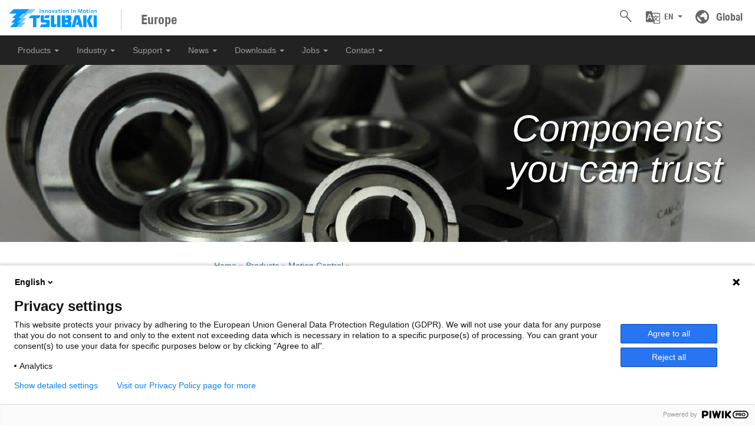

--- FILE ---
content_type: text/html; charset=UTF-8
request_url: https://tsubaki.eu/products/mechanical-components/
body_size: 46259
content:
<!doctype html>







<!--[if lt IE 7]> <html class="no-js lt-ie9 lt-ie8 lt-ie7" lang="en"> <![endif]-->
<!--[if IE 7]>    <html class="no-js lt-ie9 lt-ie8" lang="en"> <![endif]-->
<!--[if IE 8]>    <html class="no-js lt-ie9" lang="en"> <![endif]-->
<!--[if gt IE 8]><!--> <html class="no-js" lang="en"> <!--<![endif]-->
<head>
    <meta charset="utf-8">
    <meta http-equiv="X-UA-Compatible" content="IE=edge">
    <meta name="viewport" content="width=device-width, initial-scale=1">
    <meta name="author" content="Tsubaki">

    
    
        
        
    

    
        <title>Tsubaki: Motion Control</title>
    
    
        <meta name="description" content="Tsubaki Europe">
    
    
        <meta name="keywords" content="Tsubaki Europe">
    

    <!-- Bootstrap core CSS -->
    <!-- Latest compiled and minified CSS -->
    <link rel="stylesheet" href="https://cdn.jsdelivr.net/npm/bootstrap@3.4.1/dist/css/bootstrap.min.css" integrity="sha384-HSMxcRTRxnN+Bdg0JdbxYKrThecOKuH5zCYotlSAcp1+c8xmyTe9GYg1l9a69psu" crossorigin="anonymous">   

    <!-- Custom styles for this theme, used to be in both jumbotron.css and tsubaki.css.  Got rid of jumbotron.css to make custom styling of Bootstrap for this site easier to understand. -->
    <link href="https://tsubaki.eu/styles/tsubaki.css?v2" rel="stylesheet" type="text/css">

    <!-- HTML5 shim and Respond.js for IE8 support of HTML5 elements and media queries -->
    <!--[if lt IE 9]>
    <script src="https://oss.maxcdn.com/html5shiv/3.7.2/html5shiv.min.js"></script>
    <script src="https://oss.maxcdn.com/respond/1.4.2/respond.min.js"></script>
    <![endif]-->

    <script type="text/javascript" src="https://tsubaki.eu/mt.js"></script>
    <script type="text/javascript">
       var blog_id = '81';
       var page_id = '3702';
    </script>
    

    

    

    <!-- RSS/Atom feed -->
	<link href="https://tsubaki.eu/atom.xml" type="application/atom+xml" rel="alternate" title="Tsubakimoto Europe B.V. RSS feed" />
</head>
<body class="section-home lang-en">
<!--[if lt IE 7]><p class=chromeframe>Your browser is <em>ancient!</em> <a href="http://browsehappy.com/">Upgrade to a different browser</a> or <a href="http://www.google.com/chromeframe/?redirect=true">install Google Chrome Frame</a> to experience this site.</p><![endif]-->

<script type="text/javascript">
(function(window, document, dataLayerName, id) {
window[dataLayerName]=window[dataLayerName]||[],window[dataLayerName].push({start:(new Date).getTime(),event:"stg.start"});var scripts=document.getElementsByTagName('script')[0],tags=document.createElement('script');
function stgCreateCookie(a,b,c){var d="";if(c){var e=new Date;e.setTime(e.getTime()+24*c*60*60*1e3),d="; expires="+e.toUTCString()}document.cookie=a+"="+b+d+"; path=/"}
var isStgDebug=(window.location.href.match("stg_debug")||document.cookie.match("stg_debug"))&&!window.location.href.match("stg_disable_debug");stgCreateCookie("stg_debug",isStgDebug?1:"",isStgDebug?14:-1);
var qP=[];dataLayerName!=="dataLayer"&&qP.push("data_layer_name="+dataLayerName),isStgDebug&&qP.push("stg_debug");var qPString=qP.length>0?("?"+qP.join("&")):"";
tags.async=!0,tags.src="https://tsubaki.containers.piwik.pro/"+id+".js"+qPString,scripts.parentNode.insertBefore(tags,scripts);
!function(a,n,i){a[n]=a[n]||{};for(var c=0;c<i.length;c++)!function(i){a[n][i]=a[n][i]||{},a[n][i].api=a[n][i].api||function(){var a=[].slice.call(arguments,0);"string"==typeof a[0]&&window[dataLayerName].push({event:n+"."+i+":"+a[0],parameters:[].slice.call(arguments,1)})}}(i[c])}(window,"ppms",["tm","cm"]);
})(window, document, 'dataLayer', '82143763-4d09-4bb0-8f87-b18af26752a4');
</script>
<div class="header">
  <div class="display-table">
    <div class="col-xs-6 logo-box">
      <a class="" href="/"><img src="/static/img/tsubaki-logo-brand-message-web.svg" class="logo" alt="Tsubaki: Innovation in Motion" /></a>
      <span class="logo-text">Europe</span>
    </div>
    <div class="col-xs-6 header-right-panel">
      <div class="display-inline menu-global">
        <span><a href="https://www.tsubaki.com/" class=""><img src="/static/img/header_icon_global.svg" alt="Globe" width="23"></a>
          <a href="https://www.tsubaki.com/" class="header-menu-caption">Global</a>
        </span>
      </div>
      <div class="display-inline language-search-panel">
        <div class="dropdown">
          <div class="dropdown-toggle" data-toggle="dropdown" role="button" aria-haspopup="true" aria-expanded="false">
            <img class="header-icon" src="/static/img/header_lang_icon.svg" alt="Language" width="23"> <span class="header-menu-caption">EN <span class="caret"></span></span>
          </div>
          <ul class="dropdown-menu">
            <li><a href="https://tsubaki.de/">Deutsch</a></li>
            <li><a href="https://tsubaki.es/">Español</a></li>
            <li><a href="https://tsubaki.fr/">Français</a></li>
            <li><a href="https://tsubaki.it/">Italiano</a></li>
            <li><a href="https://tsubaki.pl/">Polski</a></li>
            <!--<li><a href="https://tsubakimoto.ru/">Pусский</a></li>-->
            <li><a href="https://tsubakimoto.com/">English JP HQ</a></li>
            <li><a href="https://www.ustsubaki.com/">English US</a></li>
          </ul>
        </div>
        <div class="searchBoxWrap">
          <div class="searchBox">
            <div id="collapseExample">
              <input type="text" class="addsearch searchInput" data-addsearch-field="true" autocomplete="off" placeholder="Search">
            </div>
            <div class="search_icon" id="search_icon" data-toggle="collapse" href="#collapseExample" role="button" aria-expanded="false" aria-controls="collapseExample">
              <img src="/static/img/header_search_icon.svg" alt="search" width="20">
            </div>
          </div>
        </div>
      </div>
    </div>
  </div>
</div>

<nav class="navbar" data-pgc-define="navbar" data-pgc-define-name="Navbar">
  <div class="container-fullwidth navbar-inverse">
    <div class="navbar-header">
      <button type="button" class="navbar-toggle collapsed" data-toggle="collapse" data-target="#navbar" aria-expanded="false" aria-controls="navbar">
        <span class="sr-only">Toggle navigation</span>
        <span class="icon-bar"></span>
        <span class="icon-bar"></span>
        <span class="icon-bar"></span>
      </button>
    </div>
    <div id="navbar" class="navbar-collapse collapse">
      <ul class="navbar-nav nav" role="menu">
      <li><a href="https://tsubaki.eu/products/" class="dropdown-toggle" data-toggle="dropdown" aria-expanded="false">Products <b class="caret"></b></a>
      
  <ul class="dropdown-menu">
      <li><a href="https://tsubaki.eu/products/overview/">Overview</a>
      
  </li>
 

  
      <li><a href="https://tsubaki.eu/products/chain/">Chain</a>
      
  </li>
 

  
      <li><a href="https://tsubaki.eu/products/mechanical-components/">Motion Control</a>
      
  </li>
 

  
      <li><a href="https://tsubaki.eu/products/automotive/">Automotive</a>
      
  </li>
 

  
      <li><a href="https://tsubaki.eu/products/motorcycle-chain/">Motorcycle Chain</a>
      
  </li>
 
    
       
    </ul>
 

  </li>
 

  
      <li><a href="https://tsubaki.eu/industry/" class="dropdown-toggle" data-toggle="dropdown" aria-expanded="false">Industry <b class="caret"></b></a>
      
  <ul class="dropdown-menu">
      <li><a href="https://tsubaki.eu/industry/overview/">Overview</a>
      
  </li>
 

  
      <li><a href="https://tsubaki.eu/industry/agriculture/">Agriculture</a>
      
  </li>
 

  
      <li><a href="https://tsubaki.eu/industry/automotive-industry/">Automotive Industry</a>
      
  </li>
 

  
      <li><a href="https://tsubaki.eu/industry/basic-metals/">Basic Metals</a>
      
  </li>
 

  
      <li><a href="https://tsubaki.eu/industry/bulk-handling-and-mining/">Bulk Handling & Mining</a>
      
  </li>
 

  
      <li><a href="https://tsubaki.eu/industry/food-and-beverage/">Food & Beverage</a>
      
  </li>
 

  
      <li><a href="https://tsubaki.eu/industry/materials-handling/">Materials Handling</a>
      
  </li>
 

  
      <li><a href="https://tsubaki.eu/industry/packaging/">Packaging</a>
      
  </li>
 

  
      <li><a href="https://tsubaki.eu/industry/port-facility/">Port Facility</a>
      
  </li>
 

  
      <li><a href="https://tsubaki.eu/industry/power-transmission/">Power Transmission</a>
      
  </li>
 

  
      <li><a href="https://tsubaki.eu/industry/pulp-paper/">Pulp & Paper</a>
      
  </li>
 

  
      <li><a href="https://tsubaki.eu/industry/waste-to-energy/">Waste-to-Energy</a>
      
  </li>
 

  
      <li><a href="https://tsubaki.eu/industry/wood/">Wood</a>
      
  </li>
 
    
       
    </ul>
 

  </li>
 

  
      <li><a href="https://tsubaki.eu/support/" class="dropdown-toggle" data-toggle="dropdown" aria-expanded="false">Support <b class="caret"></b></a>
      
  <ul class="dropdown-menu">
      <li><a href="https://tsubaki.eu/support/general-info/">General Info</a>
      
  </li>
 

  
      <li><a href="https://tsubaki.eu/support/services/">Services</a>
      
  </li>
 

  
      <li><a href="https://tsubaki.eu/support/tsubaki-tree-app/">Tsubaki Tree App</a>
      
  </li>
 

  
      <li><a href="https://tsubaki.eu/support/chain-configurator/">Chain Configurator</a>
      
  </li>
 

  
      <li><a href="https://tsubaki.eu/support/engineering/">Engineering</a>
      
  </li>
 

  
      <li><a href="https://tsubaki.eu/support/retrofit/">Retrofit</a>
      
  </li>
 

  
      <li><a href="https://tsubaki.eu/support/login/">Login</a>
      
  </li>
 
    
       
    </ul>
 

  </li>
 

  
      <li><a href="https://tsubaki.eu/news/" class="dropdown-toggle" data-toggle="dropdown" aria-expanded="false">News <b class="caret"></b></a>
      
  <ul class="dropdown-menu">
      <li><a href="https://tsubaki.eu/news/latest-news/">Latest News</a>
      
  </li>
 

  
      <li><a href="https://tsubaki.eu/news/products/">Products</a>
      
  </li>
 

  
      <li><a href="https://tsubaki.eu/news/industry-applications/">Industry Applications</a>
      
  </li>
 

  
      <li><a href="https://tsubaki.eu/news/press-releases/">Press Releases</a>
      
  </li>
 

  
      <li><a href="https://tsubaki.eu/news/archives/">Archives</a>
      
  </li>
 
    
       
    </ul>
 

  </li>
 

  
      <li><a href="https://tsubaki.eu/downloads/" class="dropdown-toggle" data-toggle="dropdown" aria-expanded="false">Downloads <b class="caret"></b></a>
      
  <ul class="dropdown-menu">
      <li><a href="https://tsubaki.eu/downloads/documentation/">Documentation</a>
      
  </li>
 

  
      <li><a href="https://tsubaki.eu/downloads/press-materials/">Press Materials</a>
      
  </li>
 

  
      <li><a href="https://tsubaki.eu/downloads/terms-of-sales/">Terms of Sales</a>
      
  </li>
 

  
      <li><a href="https://tsubaki.eu/downloads/terms-of-purchase/">Terms of Purchase</a>
      
  </li>
 

  
      <li><a href="https://tsubaki.eu/downloads/tax-strategy-uk/">Tax Strategy UK</a>
      
  </li>
 

  
      <li><a href="https://tsubaki.eu/downloads/gdpr-privacy-notice-uk/">GDPR Privacy Notice UK</a>
      
  </li>
 

  
      <li><a href="https://tsubaki.eu/downloads/privacy-cookie-policy/">Privacy and Cookie Policy</a>
      
  </li>
 
    
       
    </ul>
 

  </li>
 

  
      <li><a href="https://tsubaki.eu/jobs/" class="dropdown-toggle" data-toggle="dropdown" aria-expanded="false">Jobs <b class="caret"></b></a>
      
  <ul class="dropdown-menu">
      <li><a href="https://tsubaki.eu/jobs/vacancies/">Vacancies</a>
      
  </li>
 
    
       
    </ul>
 

  </li>
 

  
      <li><a href="https://tsubaki.eu/contact/" class="dropdown-toggle" data-toggle="dropdown" aria-expanded="false">Contact <b class="caret"></b></a>
      
  <ul class="dropdown-menu">
      <li><a href="https://tsubaki.eu/contact/about/">About</a>
      
  </li>
 

  
      <li><a href="https://tsubaki.eu/contact/contact-form/">Contact Form</a>
      
  </li>
 

  
      <li><a href="https://tsubaki.eu/contact/links/">Links</a>
      
  </li>
 

  
      <li><a href="https://tsubaki.eu/contact/distributors/">Distributors</a>
      
  </li>
 
    
       
    </ul>
 

  </li>
 


    </div>
    <!--/.navbar-collapse -->
  </div>
</nav>



<div class="jumbotron" style="background-image: url('https://tsubaki.eu/static/img/jumbotron/tsubaki-jumbotron-mechanicalcomponents.jpg');" data-pgc-field="tsubaki.page-jumbotron">
            <div class="container page-headline">
                <h1 data-pgc-field="tsubaki.page-headline">
                  
                    Components<br>you can trust
                  
                </h1>
                <p class="p1"><br></p>
            
            </div>
        </div>
        <div class="container">
            <!-- Example row of columns -->
            <div class="row">
                <div class="col-md-3">
                    <p class="p1"><span class="s1">&nbsp;</span></p>
                    <p></p>
                </div>
              <div class="col-md-6" data-pgc-field="tsubaki.page-breadcrumb-trail">
                    <p class="p1 blue-text"><span class="s1"><a href="https://tsubaki.eu/">Home</a> &raquo;
                        
                            
                                <a href="https://tsubaki.eu/products">Products</a>&nbsp;&raquo;
                            
                        
                            
                                <a href="https://tsubaki.eu/products/mechanical-components">Motion Control</a>&nbsp;&raquo;
                            
                        
                      </span>
                    </p>
                </div>
                
                <div class="col-md-3">
                    <p class="p1"><span class="s1">&nbsp;</span></p>
                    <p></p>
                </div>
            </div>
            <div class="row">
               <div class="col-md-3 sidebar" data-pgc-field="tsubaki.page-submenu">




    
        
    
    
       
    

    

    
        
        
        
        
        
        
        
        
            
        
        
        
        

                

                

                    

                    <p><a href="https://tsubaki.eu/products/overview/">Overview</a></p>
                        <hr />
                
        
        
    
        
        
            
        
        
        
        

                

                

                    

                    <p><a href="https://tsubaki.eu/products/chain/">Chain</a></p>
                        <hr />
                
        
        
        
        
            
        
        
        
        
        
        
        
            
        
        
        
        
        
        
        
            
        
        
        
        
        
    
        
        
            
        
        
        
        
        
    
    
        
        
            
        
        
        
        
        
        
        
            
        
        
        
        
        
    
        
        
            
        
        
        
        
        
    
        
        
            
        
        
        
        
        
    
    
        
        
            
        
        
        
        
        
        
        
            
        
        
        
        
        
    
        
        
            
        
        
        
        
        
    
        
        
            
        
        
        
        
        
    
        
        
            
        
        
        
        
        
    
        
        
            
        
        
        
        
        
    
    
        
        
            
        
        
        
        
        
        
        
            
        
        
        
        
        
        
        
            
        
        
        
        
        
    
        
        
            
        
        
        
        
        
    
    
        
        
            
        
        
        
        
        
        
        
            
        
        
        
        
        
    
        
        
            
        
        
        
        
        
    
        
        
            
        
        
        
        
        
    
        
        
            
        
        
        
        
        
    
    
        
        
            
        
        
        
        
        
        
        
            
        
        
        
        
        
    
        
        
            
        
        
        
        
        
    
    
        
        
            
        
        
        
        
        
        
        
            
        
        
        
        
        
    
    
        
        
            
        
        
        
        
        
        
        
            
        
        
        
        
        
    
        
        
            
        
        
        
        
        
    
    
        
        
            
        
        
        
        
        
    
    
        
        
            
        
        
        
        
        
        
        
            
        
        
        
        
        
    
    
        
        
            
        
        
        
        
        
        
        
            
        
        
        
        
        
        
        
            
        
        
        
        
        
    
        
        
            
        
        
        
        
        
    
    
        
        
            
        
        
        
        
        
        
        
            
        
        
        
        
        
    
    
    
    
        
        
            
        
        
        
        
        
        
        
            
        
        
        
        
        
        
        
            
        
        
        
        
        
    
        
        
            
        
        
        
        
        
    
    
        
        
            
        
        
        
        
        
        
        
            
        
        
        
        
        
    
        
        
            
        
        
        
        
        
    
        
        
            
        
        
        
        
        
    
        
        
            
        
        
        
        
        
    
        
        
            
        
        
        
        
        
    
    
        
        
            
        
        
        
        
        
        
        
            
        
        
        
        
        
    
        
        
            
        
        
        
        
        
    
        
        
            
        
        
        
        
        
    
        
        
            
        
        
        
        
        
    
        
        
            
        
        
        
        
        
    
    
        
        
            
        
        
        
        
        
        
        
            
        
        
        
        
        
        
        
            
        
        
        
        
        
        
        
            
        
        
        
        
        
    
    
    
        
        
            
        
        
        
        
        
        
        
            
        
        
        
        
        
        
        
            
        
        
        
        
        
    
        
        
            
        
        
        
        
        
    
        
        
            
        
        
        
        
        
    
        
        
            
        
        
        
        
        
    
        
        
            
        
        
        
        
        
    
    
        
        
            
        
        
        
        
        
        
        
            
        
        
        
        
        
    
        
        
            
        
        
        
        
        
    
    
    
    
    
        
        
            
        
        
        
        
        
    
        
        
            
        
        
        
        
        
        
        
            
        
        
        
        
        
    
    
        
        
            
        
        
        
        
        
        
        
            
        
        
        
        
        
    
        
        
            
        
        
        
        
        
    
    
        
        
            
        
        
        
        
        
    
        
        
            
        
        
        
        
        
        
        
            
        
        
        
        
        
    
        
        
            
        
        
        
        
        
    
    
    
        
        
            
        
        
        
        

                

                
                    <p><strong>Motion Control</strong></p>

                    

                    
                         <ul>
                              
                                  <li><a href="https://tsubaki.eu/products/mechanical-components/cam-clutches-freewheels/">Cam Clutches - Freewheels</a></li>
                              
                                  <li><a href="https://tsubaki.eu/products/mechanical-components/atra-flex/">ATRA-FLEX® Couplings</a></li>
                              
                                  <li><a href="https://tsubaki.eu/products/mechanical-components/shaft-couplings/">Other Shaft Couplings</a></li>
                              
                                  <li><a href="https://tsubaki.eu/products/mechanical-components/linear-actuators/">Linear Actuators</a></li>
                              
                                  <li><a href="https://tsubaki.eu/products/mechanical-components/zip-chain-actuators/">Zip Chain Actuators</a></li>
                              
                         </ul>
                    
                    
                    <hr />

                
        
        
        
        
            
        
        
        
        
        
    
        
        
            
        
        
        
        
        
        
        
            
        
        
        
        
        
    
        
        
            
        
        
        
        
        
    
        
        
            
        
        
        
        
        
    
        
        
            
        
        
        
        
        
    
    
        
        
            
        
        
        
        
        
    
        
        
            
        
        
        
        
        
    
        
        
            
        
        
        
        
        
    
    
        
        
            
        
        
        
        

                

                

                    

                    <p><a href="https://tsubaki.eu/products/automotive/">Automotive</a></p>
                        <hr />
                
        
        
        
        
            
        
        
        
        
        
        
        
            
        
        
        
        
        
    
        
        
            
        
        
        
        
        
    
        
        
            
        
        
        
        
        
    
        
        
            
        
        
        
        
        
    
        
        
            
        
        
        
        
        
    
        
        
            
        
        
        
        
        
    
        
        
            
        
        
        
        
        
    
        
        
            
        
        
        
        
        
    
        
        
            
        
        
        
        
        
    
        
        
            
        
        
        
        
        
    
    
        
        
            
        
        
        
        
        
        
        
            
        
        
        
        
        
    
        
        
            
        
        
        
        
        
    
        
        
            
        
        
        
        
        
    
        
        
            
        
        
        
        
        
    
        
        
            
        
        
        
        
        
    
    
        
        
            
        
        
        
        
        
        
        
            
        
        
        
        
        
    
        
        
            
        
        
        
        
        
    
        
        
            
        
        
        
        
        
    
        
        
            
        
        
        
        
        
    
        
        
            
        
        
        
        
        
    
    
    
        
        
            
        
        
        
        

                

                

                    

                    <p><a href="https://tsubaki.eu/products/motorcycle-chain/">Motorcycle Chain</a></p>
                        <hr />
                
        
        
    
    
        
        
        
        
        
        
        
        
            
        
        
        
        
        
    
        
        
            
        
        
        
        
        
        
        
            
        
        
        
        
        
    
        
        
            
        
        
        
        
        
    
    
        
        
            
        
        
        
        
        
        
        
            
        
        
        
        
        
    
        
        
            
        
        
        
        
        
    
    
        
        
            
        
        
        
        
        
        
        
            
        
        
        
        
        
    
        
        
            
        
        
        
        
        
    
        
        
            
        
        
        
        
        
    
    
        
        
            
        
        
        
        
        
        
        
            
        
        
        
        
        
    
        
        
            
        
        
        
        
        
    
        
        
            
        
        
        
        
        
    
        
        
            
        
        
        
        
        
    
    
        
        
            
        
        
        
        
        
        
        
            
        
        
        
        
        
    
        
        
            
        
        
        
        
        
    
        
        
            
        
        
        
        
        
    
        
        
            
        
        
        
        
        
    
        
        
            
        
        
        
        
        
    
    
        
        
            
        
        
        
        
        
        
        
            
        
        
        
        
        
    
        
        
            
        
        
        
        
        
    
    
        
        
            
        
        
        
        
        
        
        
            
        
        
        
        
        
    
        
        
            
        
        
        
        
        
    
        
        
            
        
        
        
        
        
    
        
        
            
        
        
        
        
        
    
    
        
        
            
        
        
        
        
        
        
        
            
        
        
        
        
        
    
        
        
            
        
        
        
        
        
    
    
        
        
            
        
        
        
        
        
        
        
            
        
        
        
        
        
    
    
        
        
            
        
        
        
        
        
        
        
            
        
        
        
        
        
    
        
        
            
        
        
        
        
        
    
    
        
        
            
        
        
        
        
        
        
        
            
        
        
        
        
        
    
    
        
        
            
        
        
        
        
        
        
        
            
        
        
        
        
        
    
    
    
        
        
        
        
        
        
        
        
            
        
        
        
        
        
        
        
            
        
        
        
        
        
    
        
        
            
        
        
        
        
        
    
        
        
            
        
        
        
        
        
    
        
        
            
        
        
        
        
        
    
        
        
            
        
        
        
        
        
    
    
        
        
            
        
        
        
        
        
        
        
            
        
        
        
        
        
    
        
        
            
        
        
        
        
        
    
        
        
            
        
        
        
        
        
    
        
        
            
        
        
        
        
        
    
        
        
            
        
        
        
        
        
    
    
        
        
            
        
        
        
        
        
        
        
            
        
        
        
        
        
    
    
        
        
            
        
        
        
        
        
    
        
        
            
        
        
        
        
        
    
        
        
            
        
        
        
        
        
    
        
        
            
        
        
        
        
        
    
    
        
        
        
        
        
        
        
        
            
        
        
        
        
        
    
        
        
            
        
        
        
        
        
    
        
        
            
        
        
        
        
        
    
        
        
            
        
        
        
        
        
    
        
        
            
        
        
        
        
        
    
    
        
        
        
        
        
        
        
        
            
        
        
        
        
        
    
        
        
            
        
        
        
        
        
    
        
        
            
        
        
        
        
        
    
        
        
            
        
        
        
        
        
    
        
        
            
        
        
        
        
        
    
        
        
            
        
        
        
        
        
    
        
        
            
        
        
        
        
        
    
    
        
        
        
        
        
        
        
        
            
        
        
        
        
        
        
        
            
        
        
        
        
        
    
        
        
            
        
        
        
        
        
    
        
        
            
        
        
        
        
        
    
    
    
        
        
        
        
        
        
        
        
            
        
        
        
        
        
        
        
            
        
        
        
        
        
    
        
        
            
        
        
        
        
        
    
    
        
        
            
        
        
        
        
        
    
        
        
            
        
        
        
        
        
    
        
        
            
        
        
        
        
        
    
    
        
        
        
        
        
        
        
        
            
        
        
        
        
        
    
        
        
            
        
        
        
        
        
    
        
        
            
        
        
        
        
        
    
        
        
            
        
        
        
        
        
    
        
        
            
        
        
        
        
        
    
        
        
            
        
        
        
        
        
    
        
        
            
        
        
        
        
        
    
    

</div>
                
                
                   <div class="col-md-9">
                
                <h2 class="p1" data-pgc-field="tsubaki.page-subheadline"><span class="s1 blue-headline"><b>Motion Control</b></span></h2>
                    <div>
	<img class="img-responsive" alt="Tsubaki MCD" src="/assets/tsubaki-em.jpg" style="float: left; margin-right: 20px" /></div>
<p>Tsubaki Motion Control is a member of the Industrial Power Transmission division of Tsubakimoto 
Chain Company in Japan, the worlds largest chain manufacturer with manufacturing 
facilities round the globe and the 2nd largest global producer of freewheels.</p>
<p>All of our mechanical components and Cam Clutches can totally integrate with 
any of our chain products, and are manufactured to the highest possible quality. 
European Industry requires sophisticated, precision products in this day and age 
and Tsubaki being a leading global power transmission company can deliver across 
a wide platform of product disciplines.</p>
<p>We have the most complete range of European specification Cam Clutches of any 
manufacturer, overload protection components which both complement our chain products 
but importantly are there to protect vitally important and costly machinery in the 
event of overload. By specifying a Tsubaki solution, you can be sure of the protection 
you need.</p>

                </div>
                   
                
            </div>
            
            <div class="row">
                                
            </div>
        </div>
    
    <footer data-pgc-define="tsubaki.footer" data-pgc-define-description="This is the footer for each page of the Static Website." data-pgc-define-name="Footer">
	<!--<br><br>-->
	<div class="container footer-container">
		<div class="row dark-grey-background-box" data-pgc-define="">
			<div class="col-md-4" itemscope="" itemtype="https://schema.org/LocalBusiness">
				<h4></h4>
				<p class="p1 grey-headline"><span class="s1"><b>
				<span itemprop="name">Tsubakimoto Europe B.V.</span><br></b>(European 
				Headquarters)</span></p>
				<p class="p1">
				<span class="s1" itemprop="address" itemscope="" itemtype="https://schema.org/PostalAddress">
				<span itemprop="streetAddress">Aventurijn 1200</span><br>
				<span itemprop="postalCode">3316 LB</span>&nbsp;
				<span itemprop="addressLocality">Dordrecht</span><br>
				<span itemprop="addressCountry">The Netherlands</span></span></p>
				<p class="p1"><span class="s1"><span itemprop="telephone">+31 (0)78 
				6204000</span> - tel</span></p>
				<p class="p2"><span class="s1"><a href="mailto:info@tsubaki.eu">
				Email Tsubaki Europe</a></span><span class="s2">&nbsp;</span></p>
				<p class="p4"><span class="s3">VAT: NL 001849372B01</span></p>
			</div>
			<div class="col-md-4" itemscope="" itemtype="https://schema.org/LocalBusiness">
				<h4></h4>
				<p class="p1 grey-headline"><span class="s1"><b itemprop="name">
				Tsubakimoto U.K. Ltd.</b></span></p>
				<h4></h4>
				<p class="p1">
				<span class="s1" itemprop="address" itemscope="" itemtype="https://schema.org/PostalAddress">
				<span itemprop="streetAddress">Osier Drive</span>,
				<span itemprop="addressLocality">Sherwood Park<br>Annesley</span>,&nbsp;
				<span itemprop="addressRegion">Nottingham</span>&nbsp;
				<span itemprop="postalCode">NG15 0DX</span><br>
				<span itemprop="addressCountry">United Kingdom</span></span></p>
				<p class="p1"><span class="s1"><span itemprop="telephone">+44 (0)1623 
				306600</span> - tel (PT)<br><span itemprop="telephone">+44 (0)1623 
				688700</span> - tel (Auto)</span></p>
				<p class="p2"><span class="s1">
				<a href="mailto:sales@tsubaki.uk">Email Tsubaki UK (Industrial)</a></span><br>
				<span class="s3"><a href="mailto:automotive@tsubaki.co.uk">Email 
				Tsubaki UK (Automotive)</a></span></p>
				<p class="p3"><span class="s3">VAT: GB 115723783</span></p>
			</div>
			<div class="col-md-4" itemscope="" itemtype="https://schema.org/LocalBusiness">
				<h4></h4>
				<p class="p1 grey-headline"><span class="s1"><b itemprop="name">
				Tsubaki Deutschland GmbH</b></span></p>
				<h4></h4>
				<p class="p1">
				<span class="s1" itemprop="address" itemscope="" itemtype="https://schema.org/PostalAddress">
				<span itemprop="streetAddress">Oskar-Messter-Straße 33</span><br>
				<span itemprop="postalCode">85737</span>
				<span itemprop="addressRegion">Ismaning</span><br>
				<span itemprop="addressCountry">Germany</span></span></p>
				<p class="p1">URL: <a href="https://tsubaki.de" itemprop="url">tsubaki.de</a></p>
				<p class="p1"><span class="s1"><span itemprop="telephone">+49 (0)89 2000 133 80</span> - tel (PT)<br>
                <span itemprop="telephone">+49 (0)89 24887 6870</span> - tel (Auto)</span></p>
				<p class="p2"><span class="s1">
				<a href="mailto:antriebstechnik@tsubaki.de">Email Tsubaki DE (Industrial)</a><br>
				<a href="mailto:contact@tsubaki-auto.de">Email Tsubaki DE (Automotive)</a></span><span class="s3">&nbsp;</span></p>
				<p class="p4"><span class="s4">VAT: DE 273248574</span></p>
            <br><br><br>
			</div>
			<div class="col-md-4" itemscope="" itemtype="https://schema.org/LocalBusiness">
				<!--<img alt="Tsubaki KabelSchlepp" src="/static/img/ks-logo-150x18.png" />
				<h4></h4>-->
				<p class="p1 grey-headline"><span class="s1"><b itemprop="name">
				Tsubaki KabelSchlepp</b><br>(European Headquarters)</span></p>
				<p class="p1">
				<span class="s1" itemprop="address" itemscope="" itemtype="https://schema.org/PostalAddress">
				<span itemprop="streetAddress">Daimlerstraße 2</span><br>
				<span itemprop="postalCode">57482</span>
				<span itemprop="addressRegion">Wenden-Gerlingen</span><br>
				<span itemprop="addressCountry">Germany</span></span></p>
				<p class="p1">URL:
				<a href="https://tsubaki-kabelschlepp.com" itemprop="url">tsubaki-kabelschlepp.com</a></p>
				<p class="p1"><span class="s1"><span itemprop="telephone">+49 (0)2762 
				4003-0</span> - tel</span></p>
				<p class="p2"><span class="s1">
				<a href="mailto:info@kabelschlepp.de">Email Tsubaki Kabelschlepp</a></span><span class="s2">&nbsp;</span></p>
				<p class="p4"><span class="s3">VAT: DE 126565798</span></p>
				<h4></h4>
			</div>        
			<div class="col-md-4" itemscope="" itemtype="https://schema.org/LocalBusiness">
				<!--<h4></h4>-->
				<p class="p1 grey-headline"><span class="s1"><b itemprop="name">
				Tsubaki Iberica Power Transmission SL</b></span></p>
				<h4></h4>
				<p class="p1">
				<span class="s1" itemprop="address" itemscope="" itemtype="https://schema.org/PostalAddress">
				<span itemprop="streetAddress">Avenida del Sol 22</span><br>
				<span itemprop="postalCode">28850</span>
				<span itemprop="addressLocality">Torrejón de Ardoz</span>,
				<span itemprop="addressRegion">Madrid</span><br>
				<span itemprop="addressCountry">Spain</span></span></p>
				<p class="p1">URL: <a href="https://tsubaki.es" itemprop="url">tsubaki.es</a></p>
				<p class="p1"><span class="s1"><span itemprop="telephone">+34 911873450</span> 
				- tel</span></p>
				<p class="p2"><span class="s1"><a href="mailto:info@tsubaki.es">
				Email Tsubaki ES<span class="s2"></span></a></span></p>
				<p class="p4"><span class="s4">VAT: ES B87682480</span></p>
			</div>
			<div class="col-md-4" itemscope="" itemtype="https://schema.org/LocalBusiness">
				<p class="p1 grey-headline"><span class="s1"><b itemprop="name">
				Tsubaki Automotive Czech Republic s.r.o.</b></span></p>
				<h4></h4>
				<p class="p1">
				<span class="s1" itemprop="address" itemscope="" itemtype="https://schema.org/PostalAddress">
				<span itemprop="streetAddress">Industrial Zone Kolín-Ovčáry</span><br>
				<span itemprop="addressRegion">Kolín</span>,
				<span itemprop="postalCode">280 02</span><br>
				<span itemprop="addressCountry">Czech Republic</span></span></p>
				<p class="p1">URL: <a href="https://tsubaki.cz" itemprop="url">tsubaki.cz</a></p>
				<p class="p1"><span class="s1"><span itemprop="telephone">+420 311 549 300</span> - tel</span></p>
				<p class="p2"><span class="s1">
				<a href="mailto:info@tsubaki.cz">Email Tsubaki CZ (Automotive)<span class="s2"></span></a></span></p>
				<p class="p4"><span class="s4">VAT: CZ 04223012</span></p>
			</div>
		</div>
	</div>

  <!-- Global Footer -->
  <div class="display-table">
    <div class="col-md-6 display-table-cell v-bottom footer-content1">
			<div class="row">
				<div class="col-md-3">
					<a href="/"><img src="/static/img/tsubaki-logo.svg" class="logo" alt="Tsubaki"></a>
				</div>
				<div class="menu">
					<a href="https://tsubaki.eu/downloads/privacy-cookie-policy/"><span class="glyphicon glyphicon-chevron-right"></span>Privacy Policy</a>
					<a href="https://tsubaki.eu/downloads/terms-of-sales/"><span class="glyphicon glyphicon-chevron-right"></span>Terms of Sales</a>
				</div>
			</div>			
    </div>
    <!-- col-sm-6 -->
    <div class="col-md-6 display-table-cell text-right footer-content2">
      <div>
        <a href="https://twitter.com/TsubakiEU" target="_blank" rel="noreferrer"><img class="social-icon" src="/static/img/footer/icn_x.svg" alt="X"></a>
        <a href="https://www.facebook.com/TsubakimotoEurope" target="_blank" rel="noreferrer"><img class="social-icon" src="/static/img/footer/icn_facebook.svg" alt="FaceBook"></a>
        <a href="https://www.linkedin.com/company/tsubakimoto-europe-b.v./" target="_blank" rel="noreferrer"><img class="social-icon" src="/static/img/footer/icn_linkedin.svg" alt="LinkedIn"></a>
        <a href="https://www.youtube.com/user/TsubakiChain" target="_blank" rel="noreferrer"><img class="social-icon" src="/static/img/footer/icn_youtube.svg" alt="YouTube"></a>
        <a href="https://tsubaki.eu/atom.xml" target="_blank"><img class="social-icon" src="/static/img/footer/icn_rss.svg" alt="RSS"></a>
      </div>
      <p class="copyright">
        <span class="copyright-title"><span class="text-uppercase">Tsubakimoto Europe B.V.</span></span><br>
        Copyright &copy; 2025 <span class="text-uppercase">Tsubakimoto Europe B.V.</span> 
        All Rights Reserved. <br>
        The Tsubaki logo is a trademark of the <span class="text-uppercase">Tsubakimoto Chain Co.</span><br>
        All other trademarks and registered trademarks are property of their respective owners.
      </p>
    </div>
    <!-- row -->
  </div>
  <!-- content container -->
  <!-- /Global Footer -->  
</footer>


        <!-- /container -->
        <!-- Bootstrap core JavaScript
    ================================================== -->
        <!-- Placed at the end of the document so the pages load faster -->
        <script src="https://tsubaki.eu/static/js/jquery.min.js"></script>
        <script src="https://tsubaki.eu/static/js/bootstrap/js/bootstrap.min.js"></script>
        <script src="https://tsubaki.eu/static/js/events.js"></script>
        <script src="https://tsubaki.eu/static/js/emaillinks.js"></script>
        <!-- IE10 viewport hack for Surface/desktop Windows 8 bug -->
        <script src="https://tsubaki.eu/static/js/ie10-viewport-bug-workaround.js"></script>

        <!-- Custom JavaScript for this theme. -->
        <script type="text/javascript">
        
       $('ul.dropdown-menu [data-toggle=dropdown]').on('click', function(event) {
            // Avoid following the href location when clicking
            event.preventDefault(); 
           // Avoid having the menu to close when clicking
           event.stopPropagation();
           
             
           if ( $(this).parent().hasClass( "open" ) ) {
             $(this).parent().removeClass('open');
             $(this).parent().find("ul").parent().find("li.dropdown").removeClass('open');           
           } else {
             // Collapse all menus that are siblings to the selected one.
             $(this).parent().siblings().removeClass('open');
           
             // Re-add .open to parent sub-menu item
             $(this).parent().addClass('open');
             $(this).parent().find("ul").parent().find("li.dropdown").addClass('open');
           }
       
          
           $(this).attr("aria-expanded", function (i, attr) {
               return attr == 'true' ? 'false' : 'true'
               });
        });
        </script>
        <!-- AddSearch
    ================================================== -->
    <script type="text/javascript" src="https://addsearch.com/js/?key=d8675fa1b214c9b7c7e2d100cecf77e6&categories=0xtsubaki.eu"></script>

<script src="https://tsubaki.eu/js/plugins.js"></script>
<script src="https://tsubaki.eu/js/script.js"></script>


<script type="text/javascript" src="https://use.typekit.com/ant1suu.js"></script>
<script type="text/javascript">try{Typekit.load();}catch(e){}</script>

<div id="fb-root"></div>

</body>
</html>


--- FILE ---
content_type: text/css
request_url: https://tsubaki.eu/styles/tsubaki.css?v2
body_size: 19317
content:
@charset "utf-8";

@import url("https://use.typekit.net/ioe7fuk.css");

/******** General page structure styling ********/
/* Each .row is set off a bit from the content below it. */

.row
{
    padding-bottom: 10px;
}

/*
    The text of the headline on pages derived from the Page Template is right aligned.
    The text of the headline on the home page is left-aligned (by default).
*/

.page-headline
{
    text-align: right;
}

.distributor-locator
{
    padding: 0px;
    margin: 0px;
    width: 100%;
    height: 100%;
}

.d-flex {
    display: flex !important;
}

.justify-content-end {
    justify-content: flex-end !important;
}

/******** CUSTOM ICONS ********/

@font-face{
    font-family: 'icomoon';
    src:url('/static/fonts/icomoon.eot');
    src:url('/static/fonts/icomoon.eot?#iefix') format('embedded-opentype'),
        url('/static/fonts/icomoon.woff') format('woff'),
        url('/static/fonts/icomoon.ttf') format('truetype'),
        url('/static/fonts/icomoon.svg#icomoon') format('svg');
    font-weight: normal;
    font-style: normal;
}


/******** Navbar styling ********/
/* Cancel out default Bootstrap style 1/2023*/
.navbar
{
    margin-bottom: 0px;
    border: 0px;
}

/* Adding tsubaki-site-spacer and tsubaki-site-location classes to remove inline styles from Site Header. */

.tsubaki-site-spacer
{
    top: 30px;
    left: 0;
    width: 1px;
    height: 30px;
    background-color: #CCCCCC;
    content: ''
}

.tsubaki-site-location
{
    color: #666666;
    font-family: aktiv-grotesk-condensed, Roboto, sans-serif !important;
    font-weight: 600;
    font-size: calc(17.5% + 1vw + 1vh);
    padding-left: calc(0.05rem + 1vw + 1vh);
    margin-left: calc(0.05rem + 1vw + 1vh);
    border-left: solid 1px #CCCCCC;
}

.tsubaki-site-location:before
{
    content: "";
    position: absolute;
    height: 100%;
}


.tsubaki-site-language
{
    padding-left: calc(0.05rem + 1vw + 1vh); /* 1.5rem; */
    padding-right: calc(0.025rem + 1vw + 1vh); /* 1rem; */
}

.tsubaki-site-language-icon
{
    width: calc(100% + 1vw + 1vh);
    height: calc(100% + 1vw + 1vh);
}

.tsubaki-site-global
{
    float: right;
}

.tsubaki-site-global-icon
{
    width: calc(100% + 1vw + 1vh);
    height: calc(100% + 1vm + 1vh);
}

.tsubaki-site-global-icon-text
{
    text-decoration: none;
    color: #666666;
    font-family: aktiv-grotesk-condensed, Roboto, sans-serif !important;
    font-weight: 600;
    font-size: calc(50% + 1vw + 1vh); /* 1.222rem; */
}

/*
    Right now, we have no customizations on the menus in the navbar.
    However, the idea for proper Bootstrap implementation of these menus came from "menubar" at http://bootsnipp.com/snippets/KBR6Q.
*/

/* This is the original styling of .menuitems in navbar.  Retained here in case we want to style the current menus in this fashion at some point. */

.menuitem
{
    color: #ffffff;
    font-family: inherit;
    font-weight: 700;
    line-height: 1.1;
    text-transform: capitalize;
    margin-left: 20px;
    margin-right: 20px;
    padding-bottom: 20px;
    padding-top: 20px;
}

.search-icon
{
    font-family: 'icomoon'!important;
    speak: none;
    font-style: normal;
    font-weight: normal;
    font-variant: normal;
    text-transform: none;
    line-height: 1;
    -webkit-font-smoothing: antialiased;
}

.search-icon:before
{
    content: "\e986";
}

.tsubaki-search
{
    display: block;
    position: absolute;
    top: 100%;
    width: 100%;
    -webkit-transform: rotateX(-90deg);
    -moz-transform: rotateX(-90deg);
    -o-transform: rotateX(-90deg);
    -ms-transform: rotateX(-90deg);
    transform: rotateX(-90deg);
    -webkit-transform-origin: 0 0 0;
    -moz-transform-origin: 0 0 0;
    -o-transform-origin: 0 0 0;
    -ms-transform-origin: 0 0 0;
    transform-origin: 0 0 0;
    visibility: hidden;
}

.tsubaki-search.open
{
     -webkit-transform: rotateX(0);
     -moz-transform: rotateX(0);
     -o-transform: rotateX(0);
     -ms-transform: rotateX(0);
     transform: rotateX(0);
     visibility: visible;
}

/******** Jumbotron-related styling, consolidating the former jumbotron.css ********/

.jumbotron
{
    color: #ffffff;
    background-size: cover;
    font-style: italic;
    padding-top: 5em; /* Trying 5em per Github Issue #12. */
    height: 300px; /* Adding at the request of Tsubaki, because overlay text has been padded
                      in production to this size. 1/26/23 - height 400px --> 300px*/
    position: relative; /* This sets us up so we can position .jumbotron h1 as we wish when we define it. */
}

/* Currently, the way the background-image is defined in .jumbotron is by adding a class which controls which image is selected. */ 

.index
{
    background-image: url('/static/img/jumbotron/homepage-jumbotron.jpg');
}

.page
{
    background-image: url('/static/img/jumbotron/tsubaki-jumbotron-grain.jpg');
}

.agriculture
{
    background-image: url('/static/img/jumbotron/tsubaki-jumbotron-agriculture.jpg');
}

.automotive
{
    background-image: url('/static/img/jumbotron/tsubaki-jumbotron-automotive.jpg');
}

.chain
{
    color: #ffffff;
    background-image: url('/static/img/jumbotron/tsubaki-jumbotron-heavydutychain.jpg');
}

.baler
{
    background-image: url('/static/img/jumbotron/tsubaki-jumbotron-bailer.jpg');
}

.basicmetals
{
    background-image: url('/static/img/jumbotron/tsubaki-jumbotron-basicmetals.jpg');
}

.mining
{
    background-image: url('/static/img/jumbotron/tsubaki-jumbotron-mining.jpg');
}

.cans
{
    background-image: url('/static/img/jumbotron/tsubaki-jumbotron-canfeeder.jpg');
}

.foodbeverage
{
    background-image: url('/static/img/jumbotron/tsubaki-jumbotron-foodbeverage.jpg');
}

.food
{
    background-image: url('/static/img/jumbotron/tsubaki-jumbotron-food.jpg');
}

.pharma
{
    background-image: url('/static/img/jumbotron/tsubaki-jumbotron-pharma.jpg');
}

.port
{
    background-image: url('/static/img/jumbotron/tsubaki-jumbotron-portfacility.jpg');
}

.rtg
{
    background-image: url('/static/img/jumbotron/tsubaki-jumbotron-rtg.jpg');
}

.sawmill
{
    background-image: url('/static/img/jumbotron/tsubaki-jumbotron-sawmill.jpg');
}

.seeddrill
{
    background-image: url('/static/img/jumbotron/tsubaki-jumbotron-seeddrill.jpg');
}

.spreader
{
    background-image: url('/static/img/jumbotron/tsubaki-jumbotron-spreader.jpg');
}

.thermoforming
{
    background-image: url('/static/img/jumbotron/tsubaki-jumbotron-thermoforming.jpg');
}

.wood
{
    background-image: url('/static/img/jumbotron/tsubaki-jumbotron-wood.jpg');
}
/******** Text-related styling ********/

.jumbotron h1
{
    text-shadow: 2px 2px 4px black;
    text-align: right;  /* Default alignment should be to the right. */
    position: absolute;
    bottom: 1.25em;      /* h1 text should be positioned 100px/1.25em above the .jumbotron baseline. */
    right: 0.85em;      /* h1 text should end (in left-to-right languages 50px/0.85em from the right edge
                           of the jumbotron. */
}

.spot-blue-color
{
    color: #ffffff;
    background: #0081c3;
    padding-bottom: 10px;
    padding-top: 10px;
}

.white-headline
{
    color: #ffffff;
    font-size: 21px;
    line-height: 30px;
}

.blue-headline
{
    color: #0081c3;
    font-size: 21px;
    line-height: 30px;
}

.black-headline-bar
{
    padding-top: 30px !important;
    padding-right: 30px !important;
    padding-bottom: 30px !important;
    padding-left: 30px !important;
    background-color: #333333 !important;
    color: #ffffff !important;
    margin-bottom: 4px !important;
}

.blue-headline-bar
{
    padding-top: 30px !important;
    padding-right: 30px !important;
    padding-bottom: 30px !important;
    padding-left: 30px !important;
    background-color: #0081c3 !important;
    color: #ffffff !important;    
}

.corner-blue, /* h2 span, */ .industry-widget > h3
{
    -webkit-clip-path: polygon(0% 0%, 97% 0, 100% 42%, 100% 100%, 0% 100%);
    clip-path: polygon(0% 0%, 97% 0, 100% 42%, 100% 100%, 0% 100%);
}

/* Added this class definition to address the on-page links not displaying below the navbar.
   The fix is discussed in https://css-tricks.com/hash-tag-links-padding/#article-header-id-0.
*/

h2 > span a
{
    padding-top: 60px;
    margin-top: -60px;
    display: block;
}

/* .col-md-8 h2 styling originally came from jumbotron.css.  Not sure if this could just be .blue-headline or not. */

.col-md-8 h2
{
    color: #0081c3;
}

.blue-text
{
    color: #0081c3;    
}

.grey-headline
{
    color: #777;
    text-transform: capitalize;
}

.dark-grey-background-box
{
    color: #ccc;
    background-color: #333;
    padding-bottom: 25px;
}

/* #overlaid-image, .overlay-text, and .distributor-locator-callout were derived from "Text on Image", http://bootsnipp.com/snippets/2pW32. */

#overlaid-image
{
    left: 0;
    top: 0;
}

/* Overriding the background and border in .thumbnail so there is no white border and 1 px line around the thumbnail. */

.thumbnail
{
    background: none;
    border: none;
}

/* We need a smaller class than .thumbnail to display industry icons, so we created .small-thumbnail which are supposed to be 72px square. */

.small-thumbnail > img,
.small-thumbnail a > img {
  max-width: 72px;
  max-height: 72px;
  height: auto;
}

.small-thumbnail {
  padding: 4px;
  margin-bottom: 4px;
  line-height: 1.42857143;
  background-color: #fff;
  border: 1px solid #ddd;
  border-radius: 4px;
  -webkit-transition: border .2s ease-in-out;
       -o-transition: border .2s ease-in-out;
          transition: border .2s ease-in-out;
}

.small-thumbnail > img,
.small-thumbnail a > img {
  margin-right: auto;
  margin-left: auto;
}

/*
    Using "display: inline-block;" to force the link button to be about the same size as the icon that's being displayed inside it.
    Not sure this is the best way to declare it, but it looks reasonable for the time being.
*/

a.small-thumbnail {
    display: inline-block;
}

a.small-thumbnail:hover,
a.small-thumbnail:focus,
a.small-thumbnail.active {
  border-color: #337ab7;
}

.small-thumbnail .caption {
  padding: 9px;
  color: #333;
}

/* We need a media query here because the absolute positioning and font size of .overlay-text has to be proportional to the viewport,
   otherwise the text takes up too much vertical space on mobile devices. */

@media (min-width:480px)
{
    .overlay-text
    {
        z-index: 100;
        position: absolute;
        color: white;
        font-size: 24px;
        font-weight: bold;
        left: 110px;
        top: 100px;
        text-shadow: 2px 2px 4px black;
    }

    .distributor-locator-callout
    {
        margin-top: -100px;
        margin-left: 100px;
        z-index: 999;
    }

    .jumbotron
    {
      background-position: 0% 25%;
    }
}

@media (max-width:479px)
{
    .overlay-text
    {
        position: absolute;
        z-index: 100;
        color: white;
        font-size: 18px;
        font-weight: bold;
        left: 30px;
        top: 45px;
        text-shadow: 2px 2px 4px black;
    }

    .jumbotron
    {
      background-position: 0% 10%;
    }
}

.blue-overlay-text
{
    color: #0081c3;
}

/******** Sidebar styling ********/

.col-md-3.sidebar {
    line-height: 0.3;
}

.col-md-3.sidebar ul {
    line-height: 1.0;
}

.col-md-3.sidebar ul li {
    line-height: 1.5;
}

.col-xs-8.industry-widget > h3 {
    background-color: #333;
    color: #FFF;

}

.col-md-3.sidebar,
.col-md-3.sidebar > industry-widget
.industry-widget > .row,
.industry-widget > .col-xs-6,
.col-xs-6 > .industry-icon {
   margin-right: 0px;
   margin-left: 0px;
   padding-bottom: 1px;
}

/* For more information on this class definition, see https://css-tricks.com/equidistant-objects-with-css/ */

.col-xs-6.industry-icon {
  display: flex;
  justify-content: space-between;
}

.col-xs-6.industry-icon > img, .col-xs-6.industry-icon > a > img {
    width: 121px;
    height: 121px;
}


/******** Footer styling ********/

.footer-container
{
    margin-bottom: 25px;
}


/******** Table styling ********/

table
{
    margin: 0 0 20px;
    padding: 0;
    width: 100%;
    border-collapse: collapse;
    border-spacing: 0;
    background-color: #fff;
    border-top: 1px solid #ececec;
}

tr, th, td
{
    vertical-align: baseline;
    font-family: inherit;
    font-weight: inherit;
    font-style: inherit;
    font-size: 100%;
    outline: 0;
    padding: 0;
    margin: 0;
    border: 0;
}

caption, th, td
{
    font-weight: normal;
    text-align: left;
}

th
{
    border-left: medium none;
    border-style: none solid solid none;
    border-top: medium none;
    border-width: medium 1px 1px medium;
    font-weight: bold;
    padding: 10px;
    text-align: left;
    border-color: #ececec;
    text-transform: uppercase;
}

tr th:first-child
{
    border-left-style: solid;
    border-left-width: 1px;
    border-color: #ececec;
}

table tbody tr:nth-child(2n+1) {
    background-color: #f0f0f0;
}

td {
    border: 1px solid #ececec;
}

/********* Entry Tools Styling for Blog Entries *********/

.entry-tools .fb-like,
.entry-tools .twitter-share-button {
    display: block;
    float: right;
    margin-left: 10px;
}

.entry-tools {
    display: block;
    float: right;
}

    
/* Global Footer #Bill add 12/29/2021
---------------------------------------*/
.footer {
    font-family: aktiv-grotesk-condensed, 'Helvetica Neue', sans-serif;
    color: #666;
}

/* new Global Header/Footer styles #Bill add 01/23/2023
---------------------------------------*/
.header-icon {
    width: 24px;
    margin-right: 5px;
}

.social-icon {
    width: 24px;
    height: 24px;
}

.copyright {
    font-size: 12px;
    font-family: aktiv-grotesk-condensed, 'Helvetica Neue', sans-serif;
    margin: 10px 0px 0px 0px;
    color: #707070;
}

.copyright-title {
    font-weight: bold;
}

.header {
    margin: 10px 0px;
}

footer {
    margin: 15px 0px;
}

footer .logo {
    width: 112px;
    height: 23px;
}

.display-table {
    display: table;
    width: 100%;
}

.display-table-cell {
    display: table-cell;
    float: none;
    width: 60%;
}

.display-inline {
    display: inline-block;
    padding: 6px;
}

.footer-content1 {
    vertical-align: bottom;
}

.footer-content1 .row {
    padding-bottom: 0;
}

.footer-content2 {
    text-align: right;
}

.searchBoxWrap .addsearch {
    position: absolute;
    top: 0px;
    right: 25px;
    transition: .4s ease-in-out;
    border: 0;
    outline: none;
    box-sizing: border-box;
    z-index: 1;
    padding: 5px;
    width: 0em;
    z-index: 1;
    outline: none;
    box-sizing: border-box;
}

.collapse.in .addsearch {
    width: 20em;
    transition: .4s ease-in-out;
    border: solid 1px #CCCCCC;
}

.searchBoxWrap .search_icon {
    width: 24px;
}

.logo-text {
    display: inline-block;
    vertical-align: middle;
    margin: 5px 0 0 36px;
    padding: 2px 33px;
    font-family: aktiv-grotesk-condensed, 'Helvetica Neue', sans-serif;
    font-weight: 700;
    font-size: 22px;
    color: #666666;
    border-left: solid 1px #CCCCCC;
}

.float-right {
    float: right;
}

.menu-global {
    margin: 0px 0px 0px 10px;
    font-family: aktiv-grotesk-condensed, 'Helvetica Neue', sans-serif;
}

.dropdown {
    margin: 2px 0px 2px 20px;
    float: right;
    font-family: aktiv-grotesk-condensed, sans-serif !important;
    font-weight: bold;
    color: #666;
}

.dropdown .caret {
    margin-top: -2px;
    margin-left: 5px;
}

.searchBoxWrap {
    position: relative;
    float: right;
}

.searchBoxWrap #collapseExample {
  position: absolute;
  display: none;
}

.searchBoxWrap #collapseExample.in,
.searchBoxWrap #collapseExample.collapsing {
  display: block;
}

.search_icon img {
    vertical-align: middle;
}

.menu-global {
    float: right;
}

.language-search-panel {
    float: right;
}

a.header-menu-caption {
    font-size: 1.8rem;
    font-weight: bold;
    color: #666;
    text-decoration: none;
    vertical-align: middle;
    margin-left: 10px;
}

a.header-menu-caption:hover {
    text-decoration: underline;
}

.header .logo {
    width: 150px;
}

.logo-box {
    white-space: nowrap;
}

footer .menu {
   margin-top: 5px; 
   font-family: aktiv-grotesk-condensed, 'Helvetica Neue', sans-serif;
}

footer .menu a {
    margin: 0 15px;
    color: #666;
}

footer .menu a span {
    color: #09f;
    margin-right: 5px;
}

@media ( max-width : 1060px) {
    .jumbotron h1 {
        font-size: 50px;
    }
    .footer-container {
        margin-bottom: 35px;
    }
    .footer-content1 {
        display: table-caption;
        text-align: center;
        float: none;
        margin: auto;
    }
    .footer-content1 .col-md-3 {
        float: none;
        width: 100%;
    }
    .footer-content2 {
        padding-top: 20px;
        text-align: left;
    }
    footer .menu {
        margin-top: 25px;
    }
}

@media ( max-width : 768px) {
    .jumbotron h1 {
        font-size: 36px;
    }
    .header-menu-caption {
        display: none;
    }
    .dropdown-menu {
        top: 88px;
        right: 0;
        width: 100%;
        position: absolute;
        padding: 0;
        margin: 0;
        border-radius: 0;
        border: 0;
        background: #09f;
    }
    .dropdown {
        position: unset;
    }
    .dropdown-menu li {
        border-bottom: #FFF 1px solid;
        padding: 5px;
        margin: 0px 10px;
    }
    .dropdown-menu li:last-child {
        border-bottom: 0;
    }
    .dropdown-menu>li>a {
        color: #FFF;
    }
    .searchBox .collapse {
        width: 0;
        height: 0!important;
    }
    .searchBox #collapseExample.in {
        background: #09f;
        padding: 10px;
        position: absolute;
        top: 87px;
        left: 0;
        WIDTH: 100%;
    }
    .searchBoxWrap {
        position: unset;
    }
    .collapse.in .addsearch {
        transition: .4s ease-in-out;
        border: solid 1px #FFF;
        width: 100%;
        position: relative;
        background: #FFF;
        right: 0px;
        border-radius: 3px;
    }
    .header-right-panel {
        text-align: right;
    }
    .menu-global {
        float: none;
    }
    .language-search-panel {
        float: none;
        display: block;
        overflow: auto;
    }
    .dropdown {
        float: none;
        display: inline-block;
        border: #666 1px solid;
        border-radius: 5px;
    }
    .searchBoxWrap {
        float: none;
        display: -webkit-inline-box;
        border: #666 1px solid;
        border-radius: 5px;
    }
    .searchBoxWrap .search_icon {
        width: auto;
        height: auto;
        padding: 2px 6px;
        margin: 2px 0px;
    }
    .dropdown-toggle {
        padding: 4px;
        display: block;
    }
    .header {
        margin: 16px 0px 5px 0px;
    }
    .logo-text {
        margin: 4px 0 0 11px;
        padding: 0 14px;
        font-size: 20px;
    }
    .header .logo {
        width: 112px;
    }    
    .footer-content1 {
        width: 100%;
    }
}

@media ( max-width : 480px) {
    footer .logo {
        width: 100%;
    }
    footer .menu {
        display: inline-block;
        text-align: left;
    }
    footer .menu a {
        display: block;
        line-height: 1.7em;
        font-size: 15px;
        margin-bottom: 5px;
    }
    .footer-content2 {
        padding-top: 15px;
    }
}

--- FILE ---
content_type: image/svg+xml
request_url: https://tsubaki.eu/static/img/tsubaki-logo-brand-message-web.svg
body_size: 32227
content:
<?xml version="1.0" encoding="UTF-8" standalone="no"?>
<svg
   width="150"
   height="31"
   version="1.1"
   viewBox="0 0 709 147.63"
   xml:space="preserve"
   id="svg296"
   sodipodi:docname="tsubaki-logo-brand-message-web.svg"
   inkscape:version="1.1.2 (0a00cf5339, 2022-02-04)"
   xmlns:inkscape="http://www.inkscape.org/namespaces/inkscape"
   xmlns:sodipodi="http://sodipodi.sourceforge.net/DTD/sodipodi-0.dtd"
   xmlns="http://www.w3.org/2000/svg"
   xmlns:svg="http://www.w3.org/2000/svg"
   xmlns:rdf="http://www.w3.org/1999/02/22-rdf-syntax-ns#"
   xmlns:cc="http://creativecommons.org/ns#"
   xmlns:dc="http://purl.org/dc/elements/1.1/"><sodipodi:namedview
     id="namedview298"
     pagecolor="#ffffff"
     bordercolor="#666666"
     borderopacity="1.0"
     inkscape:pageshadow="2"
     inkscape:pageopacity="0.0"
     inkscape:pagecheckerboard="0"
     showgrid="false"
     inkscape:zoom="8.3"
     inkscape:cx="75"
     inkscape:cy="15.481928"
     inkscape:window-width="1458"
     inkscape:window-height="1016"
     inkscape:window-x="7"
     inkscape:window-y="57"
     inkscape:window-maximized="1"
     inkscape:current-layer="svg296" /><title
     id="title2">Tsubaki logo Innovation in Motion</title><metadata
     id="metadata4"><rdf:RDF><cc:Work
         rdf:about=""><dc:format>image/svg+xml</dc:format><dc:type
           rdf:resource="http://purl.org/dc/dcmitype/StillImage" /><dc:title>Tsubaki logo Innovation in Motion</dc:title><dc:description>Tsubaki logo with &quot;Innovation in Motion&quot; brand message</dc:description><dc:date>2015</dc:date><dc:creator><cc:Agent><dc:title>Tsubakimoto Chain Co.</dc:title></cc:Agent></dc:creator><dc:rights><cc:Agent><dc:title>All rights reserved</dc:title></cc:Agent></dc:rights><dc:publisher><cc:Agent><dc:title>Tsubakimoto Chain Co.</dc:title></cc:Agent></dc:publisher><dc:subject><rdf:Bag><rdf:li>Tsubaki</rdf:li><rdf:li>Tsubakimoto Chain Co.</rdf:li><rdf:li>Tsubaki Group</rdf:li></rdf:Bag></dc:subject></cc:Work></rdf:RDF></metadata><defs
     id="defs12"><clipPath
       id="clipPath4282"><rect
         transform="matrix(1 -.00035261 0 1 0 0)"
         x="1.75"
         y="1.7413"
         width="709"
         height="147.38"
         rx="0"
         ry="0"
         fill="#e519ff"
         fill-opacity=".44706"
         stroke-width="3.5433"
         id="rect6" /></clipPath><clipPath
       id="clipPath4286"><rect
         transform="matrix(1 .00035261 0 -1 0 0)"
         x="105.61"
         y="-263.54"
         width="567.2"
         height="117.9"
         rx="0"
         ry="0"
         fill="#e519ff"
         fill-opacity=".44706"
         stroke-width="3.5433"
         id="rect9" /></clipPath></defs><g
     transform="matrix(1.25 0 0 -1.25 -132.01 329.72)"
     clip-path="url(#clipPath4286)"
     fill="#00adef"
     id="g292"><desc
       id="desc14">Tsubakimoto Chain Co. logo</desc><title
       id="title16">logo</title><g
       transform="scale(.1)"
       id="g290"><g
         fill="#09f"
         id="g94"><g
           fill-rule="evenodd"
           id="g36"><path
             d="m2690.5 2621.5-290.66-290.64h45.67l290.66 290.64h-45.67"
             id="path18" /><path
             d="m2601 2621.5-290.64-290.64h45.67l290.65 290.64h-45.68"
             id="path20" /><path
             d="m2511.5 2621.5-290.64-290.64h45.67l290.64 290.64h-45.67"
             id="path22" /><path
             d="m2467.7 2621.5h-45.69l-290.64-290.64h43.85l-290.69-290.63h43.86l-290.68-290.67h-43.81l290.63 290.67h-43.8l290.64 290.63h-43.82l290.63 290.64h-1030.6l-290.66-290.64h471.94l-290.62-290.63h227.54l-290.63-290.67h227.56l-290.67-290.61h414.06l290.68 290.61h-43.85l290.67 290.67h-45.7l-290.63-290.67h-43.83l290.64 290.67h-43.81l290.64 290.63h-43.83zm-382-290.64-290.66-290.63h-43.82l290.66 290.63zm-133.33 0h43.83l-290.65-290.63h-43.83l290.65 290.63"
             id="path24" /><path
             d="m1748.9 1459h45.66l290.64 290.61h-45.67l-290.63-290.61"
             id="path26" /><path
             d="m1950.1 1749.6-290.66-290.61h45.67l290.65 290.61h-45.66"
             id="path28" /><path
             d="m1569.9 1459h45.71l290.62 290.61h-43.79l290.62 290.67h-45.66l-290.63-290.67h43.8l-290.67-290.61"
             id="path30" /><path
             d="m3397.1 2221.9h290.65l-76.66-181.58h-290.68l76.69 181.58"
             id="path32" /><path
             d="m3590.7 1931.3h-251.55c-23.99 0-33.72 16.18-33.72 36.25v254.34h-131.97c-49.49 0-82.81-37.21-82.81-90.89v-290.56c0-50.15 34.29-90.78 76.64-90.78h257.5c21.57 0 33.94-16.29 33.94-36.31v-36.3c0-20.11-12.37-36.28-33.94-36.28h-302.95l-76.69-181.76h545.55c49.49 0 82.83 37.15 82.83 90.86v290.55c0 53.7-33.34 90.88-82.83 90.88"
             id="path34" /></g><path
           d="m4149.1 1459h214.73v762.88h-214.73z"
           id="path38" /><path
           d="m3832.6 1459c-46.08 0-82.3 40.71-82.3 90.86v672.02h214.76v-544.84c0-20.11 10.88-36.28 33.92-36.28h135.5l-77.13-181.76h-224.75"
           fill-rule="evenodd"
           id="path40" /><path
           d="m5447.1 1786.8-96.09-181.33h202.79l36.64-146.49h214.65l-214.3 762.88h-290.99l-214.3-761.41h214.3l144.82 580.45 63.2-254.16-60.72 0.06"
           fill-rule="evenodd"
           id="path42" /><g
           id="g50"><path
             d="m6511.4 1459h214.75v762.88h-214.75z"
             id="path44" /><path
             d="m2470 2221.9-180.44-181.6h309.25v-581.28h214.78v581.28h185.34l76.67 181.6h-605.6"
             id="path46" /><path
             d="m5836.4 1459h214.8v762.88h-214.8z"
             id="path48" /></g><path
           d="m6450.1 2221.9h-214.81l-168.77-363.28 168.77-399.6h230.1l-184.06 417.74 168.77 345.14"
           fill-rule="evenodd"
           id="path52" /><path
           d="m5069.4 1954v176.94c0 53.68-33.34 90.89-82.83 90.89h-224.35l-76.64-181.58h135.13c21.54 0 33.91-16.37 33.91-36.49v-36.27c0-20.07-12.37-36.25-33.91-36.25h-150.17v290.59h-214.67v-762.88h530.7c49.49 0 82.83 37.15 82.83 90.84v207.83c0 50.11-36.62 90.79-78.96 90.79v11.68c42.3 0 78.96 43.71 78.96 93.91zm-214.78-278.65c0-20.11-12.37-34.64-33.91-34.64h-150.17v108.89h150.17c21.54 0 33.91-16.29 33.91-36.31v-37.94"
           fill-rule="evenodd"
           id="path54" /><g
           id="g92"><path
             d="m6075.9 2525.1h-33.97v33.62h33.97v35.33l45.97 14.75v-50.08h40.8v-33.62h-40.8v-82.33c0-15.09 4.13-29.16 21.61-29.16 8.24 0 16.11 1.72 20.91 4.81l1.37-36.38c-9.59-2.74-20.25-4.1-33.94-4.1-36.02 0-55.92 22.28-55.92 57.28v89.88"
             id="path56" /><path
             d="m6231.3 2634.9h45.96v-43.92h-45.96zm0-76.16h45.96v-176.68h-45.96v176.68"
             id="path58" /><path
             d="m6423.8 2562.8c52.48 0 92.62-35.33 92.62-93.64 0-50.77-33.95-91.25-92.62-91.25-58.32 0-92.27 40.48-92.27 91.25 0 58.31 40.12 93.64 92.27 93.64zm0-149.22c35.33 0 44.59 31.55 44.59 61.06 0 27.1-14.4 52.49-44.59 52.49-29.84 0-44.26-26.07-44.26-52.49 0-29.17 9.24-61.06 44.26-61.06"
             id="path60" /><path
             d="m6563.9 2558.7h43.55v-24.02h0.68c14.44 20.26 33.99 28.13 57.97 28.13 41.86 0 60.06-29.49 60.06-69.29v-111.5h-45.96v94.35c0 21.62-0.35 50.77-29.88 50.77-33.26 0-40.47-36.02-40.47-58.66v-86.46h-45.95v176.68"
             id="path62" /><path
             d="m3027.6 2382.1h48.031v239.47h-48.031z"
             id="path64" /><path
             d="m3149.6 2558.7h43.57v-24.02h0.69c14.4 20.26 33.96 28.13 57.98 28.13 41.85 0 60.03-29.49 60.03-69.29v-111.5h-45.97v94.35c0 21.62-0.35 50.77-29.85 50.77-33.28 0-40.48-36.02-40.48-58.66v-86.46h-45.97v176.68"
             id="path66" /><path
             d="m3375.3 2558.7h43.57v-24.02h0.69c14.41 20.26 33.96 28.13 57.98 28.13 41.84 0 60.03-29.49 60.03-69.29v-111.5h-45.97v94.35c0 21.62-0.35 50.77-29.84 50.77-33.28 0-40.48-36.02-40.48-58.66v-86.46h-45.98v176.68"
             id="path68" /><path
             d="m3679.6 2562.8c52.49 0 92.63-35.33 92.63-93.64 0-50.77-33.96-91.25-92.63-91.25-58.32 0-92.28 40.48-92.28 91.25 0 58.31 40.15 93.64 92.28 93.64zm0-149.22c35.33 0 44.6 31.55 44.6 61.06 0 27.1-14.4 52.49-44.6 52.49-29.84 0-44.25-26.07-44.25-52.49 0-29.17 9.27-61.06 44.25-61.06"
             id="path70" /><path
             d="m3803.1 2558.7h49.4l43.91-128.64h0.67l42.54 128.64h45.96l-65.16-176.68h-51.79l-65.53 176.68"
             id="path72" /><path
             d="m4035 2549.5c17.85 8.24 41.85 13.37 61.4 13.37 53.86 0 76.17-22.28 76.17-74.44v-22.64c0-17.84 0.33-31.22 0.68-44.25 0.34-13.38 1.02-25.73 2.07-39.46h-40.48c-1.72 9.26-1.72 20.93-2.08 26.42h-0.68c-10.62-19.56-33.61-30.52-54.55-30.52-31.2 0-61.73 18.86-61.73 52.48 0 26.41 12.68 41.86 30.2 50.44 17.49 8.57 40.1 10.28 59.34 10.28h25.35c0 28.47-12.67 38.08-39.78 38.08-19.55 0-39.11-7.55-54.54-19.22zm53.88-137.92c14.06 0 25.04 6.18 32.22 15.79 7.56 9.95 9.59 22.65 9.59 36.36h-19.86c-20.6 0-51.12-3.44-51.12-30.53 0-15.08 12.68-21.62 29.17-21.62"
             id="path74" /><path
             d="m4253.5 2525.1h-33.97v33.62h33.97v35.33l45.97 14.75v-50.08h40.82v-33.62h-40.82v-82.33c0-15.09 4.12-29.16 21.6-29.16 8.25 0 16.14 1.72 20.92 4.81l1.37-36.38c-9.57-2.74-20.23-4.1-33.95-4.1-36.01 0-55.91 22.28-55.91 57.28v89.88"
             id="path76" /><path
             d="m4408.9 2634.9h45.97v-43.92h-45.97zm0-76.16h45.97v-176.68h-45.97v176.68"
             id="path78" /><path
             d="m4601.3 2562.8c52.48 0 92.63-35.33 92.63-93.64 0-50.77-33.96-91.25-92.63-91.25-58.32 0-92.27 40.48-92.27 91.25 0 58.31 40.12 93.64 92.27 93.64zm0-149.22c35.33 0 44.61 31.55 44.61 61.06 0 27.1-14.4 52.49-44.61 52.49-29.83 0-44.26-26.07-44.26-52.49 0-29.17 9.28-61.06 44.26-61.06"
             id="path80" /><path
             d="m4741.4 2558.7h43.55v-24.02h0.68c14.44 20.26 33.99 28.13 57.99 28.13 41.86 0 60.04-29.49 60.04-69.29v-111.5h-45.96v94.35c0 21.62-0.35 50.77-29.86 50.77-33.26 0-40.47-36.02-40.47-58.66v-86.46h-45.97v176.68"
             id="path82" /><path
             d="m5068 2634.9h45.97v-43.92h-45.97zm0-76.16h45.97v-176.68h-45.97v176.68"
             id="path84" /><path
             d="m5177.8 2558.7h43.56v-24.02h0.68c14.41 20.26 33.99 28.13 57.99 28.13 41.85 0 60.04-29.49 60.04-69.29v-111.5h-45.98v94.35c0 21.62-0.33 50.77-29.84 50.77-33.26 0-40.47-36.02-40.47-58.66v-86.46h-45.98v176.68"
             id="path86" /><path
             d="m5507.5 2621.5h76.84l56.95-181.49h0.68l56.94 181.49h76.85v-239.47h-45.97v197.61h-0.69l-64.49-197.61h-45.98l-64.49 197.61-0.68-0.69v-196.92h-45.96v239.47"
             id="path88" /><path
             d="m5920.2 2562.8c52.5 0 92.61-35.33 92.61-93.64 0-50.77-33.94-91.25-92.61-91.25-58.32 0-92.29 40.48-92.29 91.25 0 58.31 40.14 93.64 92.29 93.64zm0-149.22c35.33 0 44.61 31.55 44.61 61.06 0 27.1-14.44 52.49-44.61 52.49-29.85 0-44.26-26.07-44.26-52.49 0-29.17 9.26-61.06 44.26-61.06"
             id="path90" /></g></g><g
         fill="#00adef"
         id="g288"><g
           fill-rule="evenodd"
           id="g114"><path
             d="m3106.4 581.28-145.34-145.32h22.84l145.33 145.32h-22.83"
             id="path96" /><path
             d="m3061.6 581.28-145.32-145.32h22.84l145.32 145.32h-22.84"
             id="path98" /><path
             d="m3016.9 581.28-145.32-145.32h22.83l145.32 145.32h-22.83"
             id="path100" /><path
             d="m2995 581.28h-22.84l-145.33-145.32h21.93l-145.34-145.31h21.93l-145.34-145.33h-21.9l145.31 145.33h-21.9l145.31 145.31h-21.9l145.31 145.32h-515.31l-145.33-145.32h235.97l-145.32-145.31h113.78l-145.32-145.33h113.78l-145.34-145.31h207.04l145.33 145.31h-21.92l145.34 145.33h-22.85l-145.32-145.33h-21.92l145.32 145.33h-21.9l145.32 145.31h-21.91zm-191-145.32-145.33-145.31h-21.9l145.33 145.31zm-66.67 0h21.92l-145.32-145.31h-21.92l145.32 145.31"
             id="path102" /><path
             d="m2635.6 0h22.83l145.32 145.31h-22.83l-145.32-145.31"
             id="path104" /><path
             d="m2736.2 145.31-145.33-145.31h22.84l145.32 145.31h-22.83"
             id="path106" /><path
             d="m2546.1 0h22.85l145.31 145.31h-21.9l145.31 145.33h-22.84l-145.31-145.33h21.91l-145.33-145.31"
             id="path108" /><path
             d="m3459.7 381.44h145.32l-38.33-90.793h-145.33l38.34 90.793"
             id="path110" /><path
             d="m3556.5 236.15h-125.77c-11.99 0-16.86 8.086-16.86 18.125v127.17h-65.98c-24.75 0-41.41-18.601-41.41-45.449v-145.27c0-25.078 17.14-45.391 38.33-45.391h128.75c10.77 0 16.96-8.144 16.96-18.152v-18.157c0-10.058-6.19-18.144-16.96-18.144h-151.49l-38.34-90.879h272.77c24.75 0 41.42 18.574 41.42 45.43v145.29c0 26.844-16.67 45.437-41.42 45.437"
             id="path112" /></g><path
           d="m3835.7 0h107.36v381.44h-107.36z"
           id="path116" /><path
           d="m3677.4 0c-23.03 0-41.15 20.352-41.15 45.43v336.02h107.38v-272.42c0-10.058 5.44-18.144 16.96-18.144h67.76l-38.57-90.879h-112.38"
           fill-rule="evenodd"
           id="path118" /><path
           d="m4484.7 163.91-48.05-90.672h101.41l18.32-73.242h107.32l-107.15 381.44h-145.5l-107.15-380.7h107.15l72.42 290.23 31.6-127.08-30.37 0.027"
           fill-rule="evenodd"
           id="path120" /><g
           id="g128"><path
             d="m5016.9 0h107.36v381.44h-107.36z"
             id="path122" /><path
             d="m2996.2 381.44-90.22-90.8h154.63v-290.64h107.38v290.64h92.67l38.34 90.8h-302.8"
             id="path124" /><path
             d="m4679.3 0h107.4v381.44h-107.4z"
             id="path126" /></g><path
           d="m4986.2 381.44h-107.4l-84.38-181.64 84.38-199.8h115.06l-92.03 208.88 84.37 172.57"
           fill-rule="evenodd"
           id="path130" /><path
           d="m4295.9 247.53v88.469c0 26.848-16.66 45.449-41.41 45.449h-112.18l-38.32-90.793h67.57c10.77 0 16.96-8.179 16.96-18.242v-18.133c0-10.039-6.19-18.125-16.96-18.125h-75.09v145.29h-107.33v-381.44h265.35c24.75 0 41.41 18.574 41.41 45.43v103.91c0 25.059-18.3 45.398-39.47 45.398v5.84c21.15 0 39.47 21.86 39.47 46.953zm-107.38-139.32c0-10.058-6.19-17.324-16.96-17.324h-75.09v54.453h75.09c10.77 0 16.96-8.144 16.96-18.152v-18.977"
           fill-rule="evenodd"
           id="path132" /><g
           id="g170"><path
             d="m4799.1 533.07h-16.97v16.817h16.97v17.668l22.99 7.371v-25.039h20.41v-16.817h-20.41v-41.164c0-7.547 2.07-14.578 10.8-14.578 4.12 0 8.07 0.86 10.47 2.403l0.68-18.184c-4.8-1.367-10.13-2.051-16.97-2.051-18.01 0-27.97 11.145-27.97 28.645v44.929"
             id="path134" /><path
             d="m4876.8 587.97h22.99v-21.961h-22.99zm0-38.086h22.99v-88.34h-22.99v88.34"
             id="path136" /><path
             d="m4973 551.93c26.25 0 46.31-17.657 46.31-46.817 0-25.39-16.98-45.625-46.31-45.625-29.16 0-46.14 20.235-46.14 45.625 0 29.16 20.06 46.817 46.14 46.817zm0-74.61c17.67 0 22.3 15.781 22.3 30.528 0 13.554-7.2 26.25-22.3 26.25-14.92 0-22.13-13.028-22.13-26.25 0-14.582 4.63-30.528 22.13-30.528"
             id="path138" /><path
             d="m5043.1 549.88h21.77v-12.012h0.35c7.21 10.125 17 14.063 28.99 14.063 20.92 0 30.02-14.746 30.02-34.637v-55.754h-22.97v47.168c0 10.82-0.18 25.391-14.94 25.391-16.64 0-20.24-18.008-20.24-29.336v-43.223h-22.98v88.34"
             id="path140" /><path
             d="m3274.9 461.54h24.016v119.73h-24.016z"
             id="path142" /><path
             d="m3336 549.88h21.78v-12.012h0.35c7.2 10.125 16.98 14.063 28.99 14.063 20.92 0 30.01-14.746 30.01-34.637v-55.754h-22.98v47.168c0 10.82-0.17 25.391-14.92 25.391-16.65 0-20.24-18.008-20.24-29.336v-43.223h-22.99v88.34"
             id="path144" /><path
             d="m3448.8 549.88h21.78v-12.012h0.34c7.21 10.125 16.99 14.063 28.99 14.063 20.93 0 30.02-14.746 30.02-34.637v-55.754h-22.99v47.168c0 10.82-0.17 25.391-14.92 25.391-16.63 0-20.23-18.008-20.23-29.336v-43.223h-22.99v88.34"
             id="path146" /><path
             d="m3600.9 551.93c26.25 0 46.32-17.657 46.32-46.817 0-25.39-16.99-45.625-46.32-45.625-29.16 0-46.14 20.235-46.14 45.625 0 29.16 20.08 46.817 46.14 46.817zm0-74.61c17.67 0 22.3 15.781 22.3 30.528 0 13.554-7.2 26.25-22.3 26.25-14.92 0-22.12-13.028-22.12-26.25 0-14.582 4.63-30.528 22.12-30.528"
             id="path148" /><path
             d="m3662.7 549.88h24.71l21.94-64.317h0.34l21.27 64.317h22.98l-32.58-88.34h-25.9l-32.76 88.34"
             id="path150" /><path
             d="m3778.6 545.25c8.93 4.121 20.93 6.68 30.71 6.68 26.93 0 38.08-11.133 38.08-37.215v-11.321c0-8.925 0.17-15.605 0.34-22.128 0.17-6.692 0.51-12.864 1.04-19.727h-20.24c-0.86 4.629-0.86 10.469-1.04 13.203h-0.34c-5.31-9.773-16.81-15.254-27.28-15.254-15.6 0-30.86 9.434-30.86 26.238 0 13.204 6.33 20.93 15.09 25.215 8.75 4.289 20.06 5.149 29.68 5.149h12.67c0 14.238-6.33 19.043-19.89 19.043-9.77 0-19.56-3.782-27.27-9.61zm26.95-68.965c7.03 0 12.51 3.098 16.11 7.899 3.78 4.972 4.79 11.32 4.79 18.183h-9.93c-10.3 0-25.56-1.726-25.56-15.262 0-7.55 6.35-10.82 14.59-10.82"
             id="path152" /><path
             d="m3887.9 533.07h-16.98v16.817h16.98v17.668l22.99 7.371v-25.039h20.41v-16.817h-20.41v-41.164c0-7.547 2.06-14.578 10.8-14.578 4.12 0 8.06 0.86 10.46 2.403l0.68-18.184c-4.78-1.367-10.11-2.051-16.97-2.051-18.01 0-27.96 11.145-27.96 28.645v44.929"
             id="path154" /><path
             d="m3965.6 587.97h23v-21.961h-23zm0-38.086h23v-88.34h-23v88.34"
             id="path156" /><path
             d="m4061.8 551.93c26.24 0 46.32-17.657 46.32-46.817 0-25.39-17-45.625-46.32-45.625-29.16 0-46.13 20.235-46.13 45.625 0 29.16 20.05 46.817 46.13 46.817zm0-74.61c17.66 0 22.29 15.781 22.29 30.528 0 13.554-7.19 26.25-22.29 26.25-14.92 0-22.13-13.028-22.13-26.25 0-14.582 4.64-30.528 22.13-30.528"
             id="path158" /><path
             d="m4131.9 549.88h21.77v-12.012h0.35c7.21 10.125 17 14.063 28.99 14.063 20.94 0 30.02-14.746 30.02-34.637v-55.754h-22.97v47.168c0 10.82-0.18 25.391-14.94 25.391-16.62 0-20.24-18.008-20.24-29.336v-43.223h-22.98v88.34"
             id="path160" /><path
             d="m4295.2 587.97h22.98v-21.961h-22.98zm0-38.086h22.98v-88.34h-22.98v88.34"
             id="path162" /><path
             d="m4350 549.88h21.78v-12.012h0.35c7.21 10.125 16.99 14.063 28.98 14.063 20.94 0 30.02-14.746 30.02-34.637v-55.754h-22.99v47.168c0 10.82-0.15 25.391-14.92 25.391-16.62 0-20.23-18.008-20.23-29.336v-43.223h-22.99v88.34"
             id="path164" /><path
             d="m4514.9 581.28h38.42l28.48-90.75h0.35l28.46 90.75h38.43v-119.73h-22.98v98.809h-0.36l-32.24-98.809h-22.99l-32.25 98.809-0.33-0.352v-98.457h-22.99v119.73"
             id="path166" /><path
             d="m4721.2 551.93c26.25 0 46.31-17.657 46.31-46.817 0-25.39-16.97-45.625-46.31-45.625-29.16 0-46.15 20.235-46.15 45.625 0 29.16 20.08 46.817 46.15 46.817zm0-74.61c17.66 0 22.31 15.781 22.31 30.528 0 13.554-7.23 26.25-22.31 26.25-14.92 0-22.13-13.028-22.13-26.25 0-14.582 4.63-30.528 22.13-30.528"
             id="path168" /></g><g
           fill-rule="evenodd"
           id="g190"><path
             d="m6120.8 174.39-43.61-43.598h6.85l43.6 43.598h-6.84"
             id="path172" /><path
             d="m6107.4 174.39-43.59-43.598h6.85l43.6 43.598h-6.86"
             id="path174" /><path
             d="m6094 174.39-43.59-43.598h6.84l43.61 43.598h-6.86"
             id="path176" /><path
             d="m6087.4 174.39h-6.85l-43.6-43.598h6.59l-43.6-43.594h6.58l-43.61-43.602h-6.56l43.59 43.602h-6.58l43.59 43.594h-6.56l43.59 43.598h-154.59l-43.61-43.598h70.8l-43.59-43.594h34.12l-43.59-43.602h34.14l-43.6-43.594h62.11l43.6 43.594h-6.59l43.62 43.602h-6.86l-43.59-43.602h-6.58l43.59 43.602h-6.56l43.59 43.594h-6.58zm-57.28-43.598-43.62-43.594h-6.56l43.6 43.594zm-20 0h6.56l-43.59-43.594h-6.59l43.62 43.594"
             id="path178" /><path
             d="m5979.6 0h6.86l43.59 43.594h-6.86l-43.59-43.594"
             id="path180" /><path
             d="m6009.8 43.594-43.6-43.594h6.84l43.59 43.594h-6.83"
             id="path182" /><path
             d="m5952.7 0h6.86l43.59 43.594h-6.56l43.59 43.602h-6.85l-43.59-43.602h6.56l-43.6-43.594"
             id="path184" /><path
             d="m6226.8 114.43h43.59l-11.48-27.239h-43.62l11.51 27.239"
             id="path186" /><path
             d="m6255.9 70.848h-37.73c-3.6 0-5.06 2.4218-5.06 5.4296v38.157h-19.79c-7.44 0-12.42-5.579-12.42-13.633v-43.582c0-7.5235 5.14-13.617 11.48-13.617h38.64c3.24 0 5.07-2.4414 5.07-5.4493v-5.4492c0-3.0156-1.83-5.4375-5.07-5.4375h-45.45l-11.51-27.266h81.84c7.42 0 12.42 5.5742 12.42 13.633v43.586c0 8.0468-5 13.629-12.42 13.629"
             id="path188" /></g><path
           d="m6339.6 0h32.207v114.43h-32.207z"
           id="path192" /><path
           d="m6292.1 0c-6.9 0-12.34 6.1016-12.34 13.633v100.8h32.22v-81.731c0-3.0156 1.62-5.4375 5.08-5.4375h20.33l-11.56-27.266h-33.73"
           fill-rule="evenodd"
           id="path194" /><path
           d="m6534.3 49.172-14.42-27.199h30.41l5.51-21.973h32.19l-32.15 114.43h-43.63l-32.15-114.21h32.15l21.72 87.074 9.47-38.125h-9.1"
           fill-rule="evenodd"
           id="path196" /><g
           id="g204"><path
             d="m6694 0h32.207v114.43h-32.207z"
             id="path198" /><path
             d="m6087.8 114.43-27.07-27.239h46.39v-87.195h32.23v87.195h27.79l11.5 27.239h-90.84"
             id="path200" /><path
             d="m6592.7 0h32.227v114.43h-32.227z"
             id="path202" /></g><path
           d="m6684.8 114.43h-32.23l-25.31-54.493 25.31-59.941h34.51l-27.6 62.664 25.32 51.77"
           fill-rule="evenodd"
           id="path206" /><path
           d="m6477.7 74.258v26.543c0 8.054-5 13.633-12.43 13.633h-33.65l-11.5-27.239h20.27c3.22 0 5.08-2.4609 5.08-5.4687v-5.4493c0-3.0078-1.86-5.4296-5.08-5.4296h-22.52v43.586h-32.21v-114.43h79.61c7.43 0 12.43 5.5742 12.43 13.633v31.172c0 7.5078-5.49 13.625-11.86 13.625v1.7461c6.35 0 11.86 6.5508 11.86 14.082zm-32.23-41.797c0-3.0195-1.86-5.1953-5.08-5.1953h-22.52v16.336h22.52c3.22 0 5.08-2.4414 5.08-5.4493v-5.6914"
           fill-rule="evenodd"
           id="path208" /><g
           id="g286"><path
             d="m6628.6 159.92h-5.1v5.051h5.1v5.293l6.9 2.214v-7.507h6.11v-5.051h-6.11v-12.356c0-2.261 0.6-4.375 3.24-4.375 1.23 0 2.4 0.266 3.12 0.723l0.22-5.445c-1.45-0.41-3.05-0.617-5.1-0.617-5.41 0-8.38 3.339-8.38 8.582v13.488"
             id="path210" /><path
             d="m6652 176.4h6.9v-6.59h-6.9zm0-11.422h6.9v-26.504h-6.9v26.504"
             id="path212" /><path
             d="m6680.8 165.57c7.87 0 13.89-5.293 13.89-14.043 0-7.617-5.08-13.679-13.89-13.679-8.75 0-13.83 6.062-13.83 13.679 0 8.75 6.02 14.043 13.83 14.043zm0-22.383c5.29 0 6.7 4.739 6.7 9.161 0 4.074-2.17 7.882-6.7 7.882-4.47 0-6.64-3.918-6.64-7.882 0-4.375 1.39-9.161 6.64-9.161"
             id="path214" /><path
             d="m6701.8 164.97h6.54v-3.618h0.1c2.16 3.047 5.09 4.219 8.69 4.219 6.29 0 9-4.414 9-10.39v-16.715h-6.89v14.148c0 3.242-0.04 7.617-4.48 7.617-4.98 0-6.07-5.402-6.07-8.8v-12.965h-6.89v26.504"
             id="path216" /><path
             d="m6171.4 138.47h7.207v35.918h-7.207z"
             id="path218" /><path
             d="m6189.7 164.97h6.52v-3.618h0.1c2.17 3.047 5.1 4.219 8.71 4.219 6.27 0 9-4.414 9-10.39v-16.715h-6.89v14.148c0 3.242-0.06 7.617-4.47 7.617-5 0-6.08-5.402-6.08-8.8v-12.965h-6.89v26.504"
             id="path220" /><path
             d="m6223.6 164.97h6.53v-3.618h0.12c2.14 3.047 5.07 4.219 8.69 4.219 6.27 0 9-4.414 9-10.39v-16.715h-6.89v14.148c0 3.242-0.06 7.617-4.48 7.617-5 0-6.07-5.402-6.07-8.8v-12.965h-6.9v26.504"
             id="path222" /><path
             d="m6269.2 165.57c7.87 0 13.89-5.293 13.89-14.043 0-7.617-5.1-13.679-13.89-13.679-8.75 0-13.85 6.062-13.85 13.679 0 8.75 6.02 14.043 13.85 14.043zm0-22.383c5.29 0 6.68 4.739 6.68 9.161 0 4.074-2.15 7.882-6.68 7.882-4.49 0-6.64-3.918-6.64-7.882 0-4.375 1.39-9.161 6.64-9.161"
             id="path224" /><path
             d="m6287.7 164.97h7.41l6.6-19.297h0.1l6.36 19.297h6.9l-9.77-26.504h-7.77l-9.83 26.504"
             id="path226" /><path
             d="m6322.5 163.57c2.68 1.239 6.27 2 9.2 2 8.09 0 11.43-3.34 11.43-11.16v-3.391c0-2.683 0.05-4.683 0.11-6.636 0.04-2.016 0.14-3.871 0.31-5.918h-6.07c-0.27 1.383-0.27 3.133-0.31 3.953h-0.12c-1.58-2.93-5.04-4.57-8.18-4.57-4.67 0-9.26 2.824-9.26 7.871 0 3.957 1.91 6.281 4.53 7.566 2.64 1.281 6.02 1.543 8.91 1.543h3.81c0 4.27-1.92 5.703-5.98 5.703-2.93 0-5.86-1.133-8.18-2.879zm8.09-20.683c2.11 0 3.75 0.925 4.82 2.375 1.13 1.48 1.45 3.386 1.45 5.449h-2.99c-3.09 0-7.66-0.52-7.66-4.582 0-2.266 1.9-3.242 4.38-3.242"
             id="path228" /><path
             d="m6355.3 159.92h-5.09v5.051h5.09v5.293l6.9 2.214v-7.507h6.13v-5.051h-6.13v-12.356c0-2.261 0.62-4.375 3.24-4.375 1.23 0 2.42 0.266 3.14 0.723l0.2-5.445c-1.43-0.41-3.03-0.617-5.08-0.617-5.41 0-8.4 3.339-8.4 8.582v13.488"
             id="path230" /><path
             d="m6378.6 176.4h6.9v-6.59h-6.9zm0-11.422h6.9v-26.504h-6.9v26.504"
             id="path232" /><path
             d="m6407.5 165.57c7.87 0 13.89-5.293 13.89-14.043 0-7.617-5.1-13.679-13.89-13.679-8.75 0-13.85 6.062-13.85 13.679 0 8.75 6.02 14.043 13.85 14.043zm0-22.383c5.29 0 6.68 4.739 6.68 9.161 0 4.074-2.15 7.882-6.68 7.882-4.47 0-6.64-3.918-6.64-7.882 0-4.375 1.39-9.161 6.64-9.161"
             id="path234" /><path
             d="m6428.5 164.97h6.52v-3.618h0.1c2.17 3.047 5.1 4.219 8.71 4.219 6.27 0 9-4.414 9-10.39v-16.715h-6.89v14.148c0 3.242-0.06 7.617-4.47 7.617-5 0-6.08-5.402-6.08-8.8v-12.965h-6.89v26.504"
             id="path236" /><path
             d="m6477.5 176.4h6.9v-6.59h-6.9zm0-11.422h6.9v-26.504h-6.9v26.504"
             id="path238" /><path
             d="m6493.9 164.97h6.54v-3.618h0.1c2.14 3.047 5.09 4.219 8.69 4.219 6.29 0 9-4.414 9-10.39v-16.715h-6.89v14.148c0 3.242-0.04 7.617-4.48 7.617-5 0-6.07-5.402-6.07-8.8v-12.965h-6.89v26.504"
             id="path240" /><path
             d="m6543.4 174.39h11.52l8.56-27.231h0.09l8.54 27.231h11.52v-35.918h-6.89v29.636h-0.1l-9.67-29.636h-6.89l-9.69 29.636-0.1-0.109v-29.527h-6.89v35.918"
             id="path242" /><path
             d="m6605.3 165.57c7.89 0 13.91-5.293 13.91-14.043 0-7.617-5.1-13.679-13.91-13.679-8.75 0-13.82 6.062-13.82 13.679 0 8.75 6.01 14.043 13.82 14.043zm0-22.383c5.32 0 6.7 4.739 6.7 9.161 0 4.074-2.17 7.882-6.7 7.882-4.47 0-6.64-3.918-6.64-7.882 0-4.375 1.41-9.161 6.64-9.161"
             id="path244" /><path
             d="m73.102 4438.7c-1.5 5.51-4 10.2-5.4024 12.7l-6.8984-1.59c1.8008-3.21 3.9023-8.81 5-12.9zm-73.102-4.29v-8.5h66.402c-1.8007-13.81-6.0976-27.5-15.602-37.7-14-15.11-32.902-18.3-41.801-19.8l4.4023-8.6c57.301 10.1 62.102 56.99 63.297 74.6zm87.301 4.39c-1.1953 4.3-3.1992 9-5.6016 13.11l-6.8984-1.61c2-3.5 4.7031-9.9 5.5976-13.59l6.9024 2.09"
             id="path246" /><path
             d="m166.6 4442.6v-8.5h-67.903v8.5zm5.601-24c-3.203-27.3-11.699-53.2-65.101-58.5l-3.7 8.2c24.496 2.41 52.703 7.3 58.098 41.9h-69.898l-0.1016 8.4h80.703"
             id="path248" /><path
             d="m215 4417.1c-7.5 5.8-21.699 12-30.699 14.7l4.5 8.01c10.398-3.01 22.699-8.21 31.801-14.01zm-30.199-44.79c12.601 0.9 32.699 2.69 50.504 18.89 11.898 10.8 19.199 25.2 24.496 41.9l9-4c-7.102-20.6-14.098-34.8-27.399-46-14.8-12.6-33.8-18.69-53.101-20.69l-3.5 9.9"
             id="path250" /><path
             d="m346.2 4433.8c-2.097 4.3-4.898 9.2-8.597 14.2l-6.102-3.09c3.699-5.7 6-10 8.203-14.81zm-62.398 13v-88.2h9.601v52.4c16.5-5.6 33.297-14.09 46.301-22.1l4.297 9.51c-10 5.59-29.898 15.69-50.598 21.89v26.5zm49.402-18.5c-3.101 7.2-7.301 13.3-8.5 15l-6.402-3.1c5-7.7 7.203-12.7 8.301-15.29l6.601 3.39"
             id="path252" /><path
             d="m425.4 4378.3c-6.398 6.9-11.398 12-19.398 18.9-16.898-21.49-40-32.79-47.797-36.6l-5.305 7.3c18.102 7.4 34 19.6 45.707 35.31-11.105 8.5-20.601 14.1-30.304 19.49l5.5 6.9c8-3.8 17.199-8.5 30.301-18.1 5.402 9 9.597 18.31 14.8 33.31l10.297-2.9c-2.898-7.21-9.398-23.41-17.398-36.41 11.203-9.4 16.804-15.59 21.004-20.3l-7.407-6.9"
             id="path254" /><path
             d="m450.9 4394.1c-1.902 11-5.3 18.6-8.004 24.11l7.903 2.19c5.398-10.8 7.402-18.6 8.597-24.2zm21.598 4.2c-1 6.9-2.898 15-6.598 23.7l8 1.9c4.703-12.6 5.7-15.4 7-23.6zm-21.5-31.7c29.199 6.3 43.902 17 50.199 56l8.903-1.5c-5.903-28.79-14.102-52.4-55.598-61.89l-3.504 7.39"
             id="path256" /><path
             d="m606.2 4428c-3.195-21.7-11.597-33-30.297-42.4l-5.597 7.4c6.996 2.91 19.894 8.71 24.398 26l-42.301-3.4v-33.8c0-9.3 1.203-11.5 13.399-11.5h20.304c4.797 0 13.696 0.7 18.399 1.8l0.199-9.2c-6.805-1.19-17.101-1.19-18.004-1.19h-21.898c-16.301 0-21.699 4.69-21.699 19.69v33.41l-21.903-1.81-0.597 8.71 22.5 1.59v22.7h9.3v-22l53.797 4"
             id="path258" /><path
             d="m617.9 4398.5h88.801v9.5977h-88.801z"
             id="path260" /><path
             d="m792.7 4433c-1.797 6.21-3.097 9-6.699 15l-6.699-2c0.601-1.3 0.898-1.9 3.504-7.2 1.394-2.8 2.5-6.49 2.898-8.09zm-34.496-1c-8.301 4-17.5 7.81-28.805 10.9l-3.796-7.99c10.699-3 20.101-7.01 28.5-11.41zm-8.203-23.1c-7.898 4.4-20 8.8-28.598 11.1l-3.703-8c9.504-2.9 18.903-6.6 28.5-11.8zm-24.602-46.7c46.204 5.5 63.004 24.9 75.801 61.7l-8.5 3.8c-13.195-39.49-30.297-52.5-71.199-56.1zm80.305 74.4c-3.101 7.9-5 11.1-6.902 14.11l-6.598-2.11c2.399-3.9 2.5-4.1 6.797-14.5l6.703 2.5"
             id="path262" /><path
             d="m829.6 4356.3h-8.2v54.5c-4.101-6.39-7.203-9.7-9.398-12l-4.199 8.9c9.093 9.9 18.894 27.11 22.097 42.11l8.399-1.51c-1.098-4.2-3.199-11.7-8.699-23.1zm27.898 25.9c-1.996 4.1-8.301 15.9-16.5 24.51l6.898 4.69c8.504-8.7 13.704-17.7 16.903-24.3zm32.004 67.4v-21.39h12.5v-8.11h-12.5v-54.5c0-4.8-1.203-9.3-9.602-9.3h-18.402l-1.195 8.7 18.097-0.3c1.598 0 2.598 0.5 2.598 2.9v52.5h-45v8.11h45v21.39h8.504"
             id="path264" /><path
             d="m986.3 4435.9v-69.61h-73.801v8.8h64.199v52.1h-63.695v8.71h73.297"
             id="path266" /><path
             d="m1002.4 4398.5h88.797v9.5977h-88.797z"
             id="path268" /><path
             d="m1187.6 4441.2c0-2.9-2.4-5.29-5.3-5.29s-5.3 2.39-5.3 5.29 2.4 5.3 5.3 5.3 5.3-2.4 5.3-5.3zm5.1 0c0 5.71-4.7 10.4-10.4 10.4s-10.4-4.69-10.4-10.4c0-5.7 4.7-10.4 10.4-10.4s10.4 4.7 10.4 10.4zm-52.3 4v-17.6h-35.3v-8.39h35.3v-59.71h9.2v59.71h34.01v8.39h-34.01v17.6zm-30.7-80.7c5.9 6.8 13.6 17.21 16.41 44.4l-9.11 0.91c-1.9-21.51-7.8-30.81-15.1-38.71zm54.1 44.6c1.8-16 6.4-31.79 16.1-44.6l8.4 5.6c-8.6 11.1-14.2 25.1-15.5 40.1l-9-1.1"
             id="path270" /><path
             d="m1213.4 4371.2c9.5 1.11 24.1 3.21 37.6 15 12.3 10.8 17.7 26.6 20.5 35.6l8.3-4c-6.8-19.1-13.8-31.8-26.1-40.89-14.3-10.61-32.1-14.91-49.8-15.61v83.3h9.5v-73.4"
             id="path272" /><path
             d="m1290.6 4398.5h88.797v9.5977h-88.797z"
             id="path274" /><path
             d="m1406 4446.8v-26.5c17.4-4.9 32.1-11.2 51-22.3l-4.8-8.9c-16.8 10.11-27.2 15.4-46.2 21.9v-52.4h-9.6v88.2h9.6"
             id="path276" /><path
             d="m1503.2 4424c-11.2 6.3-21.7 9.7-29.1 11.8l4.1 7.7c8.7-2.2 18.5-5.29 29.1-11.19zm-8.3-23.09c-12.1 6.5-15.3 7.79-28.4 11.79l4.1 8.01c8.3-2.11 18.4-5.71 28.5-11.5zm-23.2-28.31c41.3 2.8 58.1 19.9 69.8 55.81l8.5-3.81c-12.4-34.6-27.2-56.6-76.2-61.7l-2.1 9.7"
             id="path278" /><path
             d="m1590.8 4417.1c-7.5 5.8-21.7 12-30.7 14.7l4.5 8.01c10.4-3.01 22.7-8.21 31.8-14.01zm-30.2-44.79c12.6 0.9 32.7 2.69 50.51 18.89 11.89 10.8 19.19 25.2 24.49 41.9l9-4c-7.1-20.6-14.1-34.8-27.4-46-14.8-12.6-33.8-18.69-53.1-20.69l-3.5 9.9"
             id="path280" /><path
             d="m1730.2 4434.1c-1.3 5.11-2.2 6.9-5.8 14.9l-6.8-1.69c3.4-8.01 4.5-12.21 5.3-15.11zm-38.4 11v-16.5h-36v-8.5h36v-60.89h9.31v60.89h35.99v8.5h-35.99v16.5zm-31-80.19c5.7 6 14.1 16 17.4 44.19l-8.9 0.9c-2.9-26.5-12.2-34.9-15.9-38.2zm54.3 44.5c3.2-25.2 10.7-36.51 16.6-44.21l8 5.8c-2.3 2.8-7 8.41-11.09 19.1-3.51 9.31-4.41 16.61-4.81 20.4zm28.4 26.5c-0.7 2.89-1.5 5.89-5.7 14.8l-6.9-1.71c2.5-5.2 3.9-8.9 5.6-15l7 1.91"
             id="path282" /><path
             d="m1775.3 4415.8c0-5.3-0.9-18.89-4.19-31.3-2.61-10-8.41-18.79-15.91-25.8l-6.59 6.7c3.69 3.5 11.49 11 14.19 23.5 1.8 8.51 3.1 19.6 3.1 25.6v28.2h9.4zm26.8-43.89c18.3 4.59 27.6 17.69 31.8 40.4l8.4-3.41c-2.7-13.9-7.6-24.09-14.5-31.7-11.9-13.3-27.2-15.1-34.9-15.9v84.3h9.2v-73.69"
             id="path284" /></g></g></g></g><rect
     transform="translate(-1.75 -1.4907)"
     x="1.6213"
     y="1.2483"
     width="709.37"
     height="147.72"
     rx="12.5"
     ry="3"
     clip-path="url(#clipPath4282)"
     fill-opacity="0"
     stroke-width="3.5433"
     id="rect294" /></svg>


--- FILE ---
content_type: image/svg+xml
request_url: https://tsubaki.eu/static/img/tsubaki-logo.svg
body_size: 3970
content:
<?xml version="1.0" encoding="UTF-8"?>
<!-- Created with Inkscape (http://www.inkscape.org/) -->
<svg width="150" height="31" version="1.1" viewBox="0 0 150 31" xml:space="preserve" xmlns="http://www.w3.org/2000/svg" xmlns:cc="http://creativecommons.org/ns#" xmlns:dc="http://purl.org/dc/elements/1.1/" xmlns:rdf="http://www.w3.org/1999/02/22-rdf-syntax-ns#"><title>Tsubaki logo</title><metadata><rdf:RDF><cc:Work rdf:about=""><dc:format>image/svg+xml</dc:format><dc:type rdf:resource="http://purl.org/dc/dcmitype/StillImage"/><dc:title>Tsubaki logo</dc:title><dc:date>2015</dc:date><dc:creator><cc:Agent><dc:title>Tsubakimoto Chain Co.</dc:title></cc:Agent></dc:creator><dc:rights><cc:Agent><dc:title>All rights reserved</dc:title></cc:Agent></dc:rights><dc:publisher><cc:Agent><dc:title>Tsubakimoto Chain Co.</dc:title></cc:Agent></dc:publisher><dc:subject><rdf:Bag><rdf:li>tsubaki</rdf:li><rdf:li>tsubakimoto chain co.</rdf:li><rdf:li>tsubaki group</rdf:li></rdf:Bag></dc:subject><dc:description>Logo of the Tsubaki Group and Tsubakimoto Chain Co.</dc:description></cc:Work></rdf:RDF></metadata><defs><clipPath id="clipPath16"><path d="M 0,841.89 H 595.276 V 0 H 0 Z"/></clipPath><clipPath id="clipPath4182"><rect transform="scale(1,-1)" x="157.16" y="-448.06" width="283.52" height="58.248" fill="#71c837" fill-opacity=".2129" stroke-width="3.5433"/></clipPath></defs><g transform="matrix(1.25 0 0 -1.25 -196.47 559.99)"><g transform="matrix(.42297 0 0 .42297 90.745 258.31)" clip-path="url(#clipPath4182)" fill="#09f" stroke="#09f" stroke-opacity="0"><title>Tsubaki logo</title><g clip-path="url(#clipPath16)" fill="#09f" stroke-opacity="0"><g fill-rule="evenodd"><path d="m238.86 447.99-14.533-14.531h2.284l14.533 14.531z"/><path d="m234.39 447.99-14.532-14.531h2.283l14.532 14.531z"/><path d="m229.91 447.99-14.533-14.531h2.285l14.531 14.531z"/><path d="m201.95 433.46h2.191l-14.532-14.531h-2.192zm6.666 0-14.533-14.531h-2.191l14.533 14.531zm19.1 14.531h-2.284l-14.532-14.531h2.192l-14.534-14.531h2.192l-14.533-14.533h-2.191l14.532 14.533h-2.19l14.532 14.531h-2.191l14.531 14.531h-51.532l-14.533-14.531h23.597l-14.531-14.531h11.377l-14.531-14.533h11.378l-14.534-14.533h20.703l14.534 14.533h-2.192l14.533 14.533h-2.285l-14.531-14.533h-2.192l14.533 14.533h-2.191l14.531 14.531h-2.191z"/><path d="m191.78 389.86h2.283l14.532 14.533h-2.284z"/><path d="m201.84 404.4-14.533-14.533h2.283l14.533 14.533z"/><path d="m182.83 389.86h2.285l14.532 14.533h-2.19l14.531 14.533h-2.283l-14.532-14.533h2.19z"/><path d="m274.19 428.01h14.533l-3.834-9.08h-14.534z"/><path d="m283.87 413.48h-12.579c-1.199 0-1.685 0.809-1.685 1.813v12.717h-6.599c-2.474 0-4.14-1.862-4.14-4.545v-14.527c0-2.508 1.715-4.54 3.832-4.54h12.875c1.078 0 1.697-0.814 1.697-1.816v-1.814c0-1.006-0.619-1.815-1.697-1.815h-15.148l-3.834-9.089h27.278c2.474 0 4.14 1.859 4.14 4.544v14.528c0 2.685-1.666 4.544-4.14 4.544"/></g><path d="m311.79 428.01h10.736v-38.146h-10.736z"/><path d="m295.96 389.86c-2.304 0-4.115 2.036-4.115 4.544v33.602h10.739v-27.242c0-1.006 0.543-1.815 1.695-1.815h6.776l-3.858-9.089z" fill-rule="evenodd"/><path d="m376.69 406.26-4.804-9.067h10.138l1.832-7.325h10.733l-10.715 38.146h-14.549l-10.715-38.071h10.715l7.24 29.022 3.161-12.707z" fill-rule="evenodd"/><g><path d="m429.91 428.01h10.737v-38.146h-10.737z"/><path d="m227.84 428.01-9.021-9.08h15.462v-29.066h10.739v29.066h9.267l3.834 9.08z"/><path d="m396.16 428.01h10.74v-38.146h-10.74z"/></g><path d="m426.84 428.01h-10.741l-8.44-18.164 8.44-19.982h11.506l-9.203 20.888z" fill-rule="evenodd"/><path d="m347.07 400.68c0-1.006-0.617-1.733-1.695-1.733h-7.508v5.445h7.508c1.078 0 1.695-0.814 1.695-1.816zm10.741 13.931v8.848c0 2.683-1.668 4.545-4.143 4.545h-11.217l-3.832-9.08h6.756c1.078 0 1.695-0.819 1.695-1.825v-1.812c0-1.004-0.617-1.813-1.695-1.813h-7.508v14.53h-10.734v-38.146h26.535c2.475 0 4.143 1.859 4.143 4.544v10.391c0 2.506-1.832 4.539-3.95 4.539v0.584c2.116 0 3.95 2.185 3.95 4.695" fill-rule="evenodd"/></g></g></g></svg>


--- FILE ---
content_type: image/svg+xml
request_url: https://tsubaki.eu/static/img/header_lang_icon.svg
body_size: 1639
content:
<?xml version="1.0" encoding="utf-8"?>
<!-- Generator: Adobe Illustrator 19.2.1, SVG Export Plug-In . SVG Version: 6.00 Build 0)  -->
<svg version="1.1" id="レイヤー_1" xmlns="http://www.w3.org/2000/svg" xmlns:xlink="http://www.w3.org/1999/xlink" x="0px"
	 y="0px" viewBox="0 0 21.3 19.2" style="enable-background:new 0 0 21.3 19.2;" xml:space="preserve">
<style type="text/css">
	.st0{fill:#666666;}
</style>
<polygon class="st0" points="12.2,19.2 12.2,19.2 11.5,16.7 13.5,16.7 "/>
<g>
	<path class="st0" d="M19.7,2.5H9.5L8.8,0H1.7C0.7,0,0,0.7,0,1.7V15c0,0.9,0.7,1.7,1.7,1.7h9.7l0.7,2.5h7.5c0.9,0,1.7-0.7,1.7-1.7
		V4.2C21.3,3.3,20.6,2.5,19.7,2.5z M8.1,12.7c-0.1-0.4-0.2-0.8-0.3-1.1l-0.4-1.2H3.8l-0.4,1.2c-0.2,0.5-0.2,0.7-0.3,1.1H1.3
		c0.2-0.3,0.4-0.8,0.6-1.3l2.4-6.3C4.5,4.6,4.6,4.3,4.6,4h1.9c0.1,0.3,0.1,0.4,0.4,1.1l2.4,6.3c0.3,0.7,0.4,1,0.6,1.3H8.1z
		 M11.2,8.7c0.2,0,0.3,0,0.5,0h0.5c0.3,1,0.5,1.4,0.9,2c0.3,0.6,0.7,1,1.1,1.5c-0.5,0.4-1.1,0.8-1.7,1.1L11.2,8.7z M13.3,8.7h3.2
		c-0.2,0.8-0.4,1.1-0.7,1.6c-0.3,0.5-0.5,0.8-0.9,1.2c-0.4-0.4-0.6-0.7-0.9-1.2C13.7,9.8,13.5,9.4,13.3,8.7z M20.1,17.5
		c0,0.3-0.2,0.5-0.5,0.5h-6.6l-0.4-1.3h0.7l-0.6-2.3c0.1,0,0.2-0.1,0.3-0.1c0.7-0.4,1.3-0.8,1.9-1.2c1.1,0.9,2.2,1.5,3.9,2.1
		c0.2-0.5,0.3-0.7,0.7-1.1c-1.5-0.3-2.7-0.9-3.8-1.7c0.5-0.5,0.8-1,1.1-1.6c0.3-0.6,0.5-1,0.7-1.9h0.5c0.5,0,0.8,0,1.2,0.1V7.7
		c-0.4,0-0.7,0.1-1.2,0.1h-2.7V7.1c0-0.3,0-0.5,0.1-0.7h-1.2c0,0.2,0.1,0.5,0.1,0.7v0.7h-2.6c-0.3,0-0.6,0-0.8,0l-1.1-4h9.8
		c0.3,0,0.5,0.2,0.5,0.5V17.5z"/>
	<path class="st0" d="M5.6,5.3C5.4,5.8,5.4,5.8,5.4,5.9L4.2,9.1h2.7L5.8,5.9C5.7,5.8,5.7,5.7,5.6,5.3z"/>
</g>
</svg>


--- FILE ---
content_type: image/svg+xml
request_url: https://tsubaki.eu/static/img/header_search_icon.svg
body_size: 740
content:
<?xml version="1.0" encoding="utf-8"?>
<!-- Generator: Adobe Illustrator 19.2.1, SVG Export Plug-In . SVG Version: 6.00 Build 0)  -->
<svg version="1.1" id="レイヤー_1" xmlns="http://www.w3.org/2000/svg" xmlns:xlink="http://www.w3.org/1999/xlink" x="0px"
	 y="0px" viewBox="0 0 18.6 19.7" style="enable-background:new 0 0 18.6 19.7;" xml:space="preserve">
<style type="text/css">
	.st0{fill:#666666;}
</style>
<path class="st0" d="M18.6,18.5l-7.4-8.4C13,7.9,13,4.5,11,2.2c-2.2-2.6-6.2-3-8.8-0.8c-2.6,2.2-3,6.2-0.8,8.8
	c1.1,1.3,2.7,2.1,4.2,2.2c1.4,0.1,2.9-0.2,4.1-1.1l7.4,8.3L18.6,18.5z M2.5,9.4c-1.7-2-1.5-5.1,0.6-6.8c1-0.9,2.3-1.2,3.5-1.1
	C7.9,1.5,9.1,2.1,10,3.1c1.7,2,1.5,5.1-0.6,6.8C7.3,11.7,4.3,11.4,2.5,9.4z"/>
</svg>


--- FILE ---
content_type: image/svg+xml
request_url: https://tsubaki.eu/static/img/footer/icn_rss.svg
body_size: 705
content:
<svg id="Layer_1" data-name="Layer 1" xmlns="http://www.w3.org/2000/svg" viewBox="0 0 122.88 122.88"><defs><style>.cls-1{fill:#f26522;}.cls-1,.cls-2{fill-rule:evenodd;}.cls-2{fill:#fff;}</style></defs><title>rss-square-color</title><path class="cls-1" d="M25.2,0H97.68a25.27,25.27,0,0,1,25.2,25.2V97.68a25.27,25.27,0,0,1-25.2,25.2H25.2A25.27,25.27,0,0,1,0,97.68V25.2A25.27,25.27,0,0,1,25.2,0Z"/><path class="cls-2" d="M30.38,30.35V42.27A50.29,50.29,0,0,1,80.57,92.52h12A62.23,62.23,0,0,0,30.38,30.36Z"/><path class="cls-2" d="M30.36,51.48V63.39A29.12,29.12,0,0,1,59.43,92.53h12a41.09,41.09,0,0,0-41-41.05Z"/><path class="cls-2" d="M38.63,75.94a8.26,8.26,0,1,0,8.29,8.26,8.29,8.29,0,0,0-8.29-8.26Z"/></svg>

--- FILE ---
content_type: image/svg+xml
request_url: https://tsubaki.eu/static/img/footer/icn_linkedin.svg
body_size: 844
content:
<?xml version="1.0" ?><svg id="Layer_1" style="enable-background:new 0 0 512 512;" version="1.1" viewBox="0 0 512 512" xml:space="preserve" xmlns="http://www.w3.org/2000/svg" xmlns:xlink="http://www.w3.org/1999/xlink"><style type="text/css">
	.st0{fill:#1387C8;}
	.st1{fill:#FFFFFF;}
</style><g><path class="st0" d="M512,397.1c0,63.5-51.4,114.9-114.9,114.9H114.9C51.5,512,0,460.6,0,397.1V114.9C0,51.5,51.5,0,114.9,0h282.2   C460.6,0,512,51.5,512,114.9V397.1z"/><g><path class="st1" d="M142.3,212.9h53.4v171.6h-53.4V212.9z M169,127.5c17.1,0,30.9,13.9,30.9,30.9c0,17.1-13.9,31-30.9,31    c-17.1,0-31-13.9-31-31C138.1,141.4,151.9,127.5,169,127.5"/><path class="st1" d="M229.2,212.9h51.2v23.5h0.7c7.1-13.5,24.5-27.7,50.5-27.7c54,0,64,35.5,64,81.7v94.1h-53.3V301    c0-19.9-0.4-45.5-27.7-45.5c-27.8,0-32,21.7-32,44v84.9h-53.3V212.9z"/></g></g></svg>

--- FILE ---
content_type: application/javascript
request_url: https://tsubaki.eu/static/js/emaillinks.js
body_size: 3404
content:
/*

Anti-Spam Email Links 1.6
=========================
by Andrew Gregory
http://www.scss.com.au/family/andrew/webdesign/emaillinks/

This work is licensed under the Creative Commons Attribution License. To view a
copy of this license, visit http://creativecommons.org/licenses/by/1.0/ or send
a letter to Creative Commons, 559 Nathan Abbott Way, Stanford, California 94305,
USA.

IMPORTANT NOTE:
Variables and functions with names starting with an underscore (_) are
'internal' and not to be used.

*/

// search for (with subject "subject") in the element text and use the text
// inside the double quotes as the email subject
function emaillinks_subject(ele, link) {
  var subject = emaillinks_config.subj.exec(ele.childNodes[0].nodeValue);
  if (subject) {
    link.setAttribute('href', link.getAttribute('href') + '?subject=' + subject[1]);
  }
}

// Process the element
function _emaillinks_process(ele) {
  var cfg = emaillinks_config;
  // get recipient name and obfuscated email address
  var text = ele.childNodes[0].nodeValue;
  var name = (cfg.name) ? cfg.name.exec(text) : null;
  var addr = (cfg.addr) ? cfg.addr.exec(text) : null;
  if (addr) {
    var title = ele.getAttribute('title');
    // un-obfuscate email address
    addr = addr[1];
    if (cfg.unobs) {
      for (var i = 0; i < cfg.unobs.length; i++) {
        var r = cfg.unobs[i];
        addr = addr.replace(r.re, r.txt);
      }
    }
    // create link element
    var ns = document.getElementsByTagName('html')[0].namespaceURI;
    var link = ns ? document.createElementNS(ns, 'a') : document.createElement('a');
    // copy attributes
    var attrs = ele.attributes;
    for (var i = 0; i < attrs.length; i++) {
      var attr = attrs.item(i);
      if (attr.specified) {
        link.setAttribute(attr.name, attr.value);
      }
    }
    // set link text
    text = (name) ? name[1] : (title != null && title != '') ? title : addr;
    link.appendChild(document.createTextNode(text));
    // set link address
    link.setAttribute('href', 'mailto:' + addr);
    // last minute processing
    if (cfg.process) {
      for (var i = 0; i < cfg.process.length; i++) {
        cfg.process[i](ele, link);
      }
    }
    // insert link into document
    ele.parentNode.insertBefore(link, ele);
    // and remove the obfuscated element
    ele.parentNode.removeChild(ele);
    return true;
  }
  return false;
}

// Process selected elements with the configured class name
function _emaillinks_processAll() {
  var className = (emaillinks_config.className) ? emaillinks_config.className : 'email';
  var eles = document.getElementsByTagName('a');
  for (var i = 0; i < eles.length; i++) {
    var ele = eles[i];
    if (ele.className && ele.className.indexOf(className) != -1) {
      if (_emaillinks_process(ele)) {
        i--;
      }
    }
  }
}

// default configuration
var emaillinks_config = {
  className:'email',
  addr:/<([^>]*)>/,
  name:/"([^"]*)"/,
  subj:/with subject "([^"]*)"/,
  process:[emaillinks_subject],
  unobs:[
    {re:/\s+at\s+/ig , txt:'@'},
    {re:/\s+dot\s+/ig, txt:'.'},
    {re:/\s+-at-\s+/ig , txt:'@'},
    {re:/\s+-dot-\s+/ig, txt:'.'},
    {re:/\s+\(at\)\s+/ig , txt:'@'},
    {re:/\s+\(dot\)\s+/ig, txt:'.'},
    {re:/[\.]?invalid$/i, txt:''},
    {re:/\s+/g, txt:''}
  ]
};

// process emails when the document finishes loading
addEvent(window, 'load', _emaillinks_processAll, false);

--- FILE ---
content_type: image/svg+xml
request_url: https://tsubaki.eu/static/img/header_icon_global.svg
body_size: 643
content:
<svg id="レイヤー_1" xmlns="http://www.w3.org/2000/svg" viewBox="0 0 24 24"><style>.st0{fill:#666}</style><path class="st0" d="M12 3c5 0 9 4 9 9s-4 9-9 9-9-4-9-9 4-9 9-9m0-3C5.4 0 0 5.4 0 12s5.4 12 12 12 12-5.4 12-12S18.6 0 12 0z"/><path class="st0" d="M15.5 4.2v.3c0 .8-.6 1.5-1.5 1.5h-1.2c-.8 0-1.5.6-1.5 1.5 0 .8-.6 1.5-1.5 1.5h-.1c-.8 0-1.5.6-1.5 1.5v.3c0 .8.6 1.5 1.5 1.5h4.7c.8 0 1.5.6 1.5 1.5v1.8c0 .8.6 1.5 1.5 1.5h.2c.8 0 1.5.6 1.5 1.5v.2c0 .6-.4 1.1-.9 1.4l-5.4 2.1c-1 .4-2-.3-2-1.4v-.6c0-.3-.1-.5-.2-.8L8.5 16c-.1-.1-.1-.2-.2-.3l-4.9-4.8c-.3-.3-.4-.7-.4-1V8.6c0-.5.3-1-.3-2l8.1-5c1.3.6 1.8.5 2.2.6l1.8.6c.3.2.7.8.7 1.4z"/></svg>